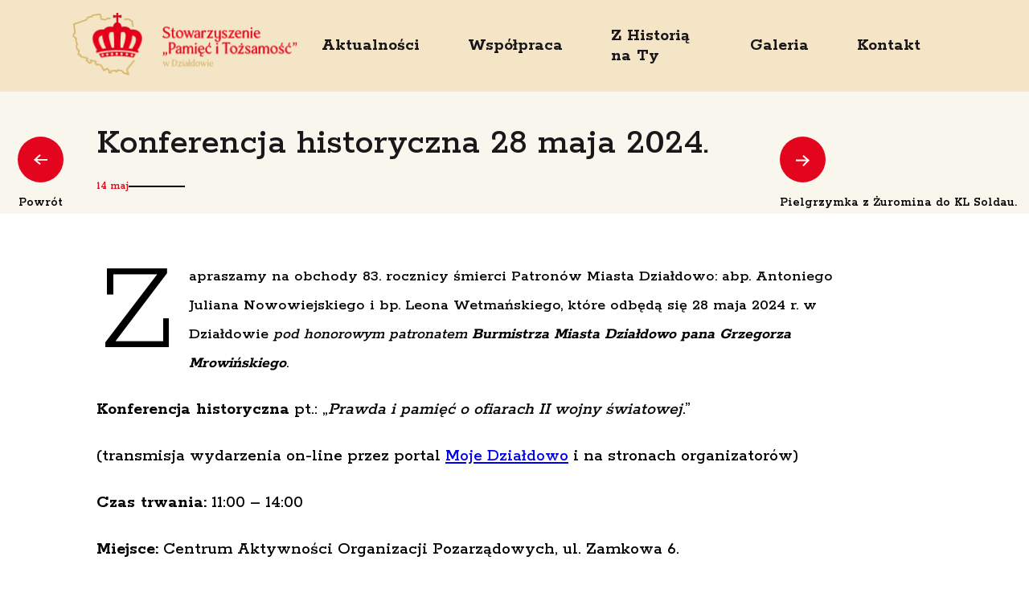

--- FILE ---
content_type: text/html; charset=UTF-8
request_url: https://pamiectozsamosc.pl/2024/05/14/konferencja-historyczna-28-maja-2024/
body_size: 12518
content:
<!DOCTYPE HTML>
<html lang="pl-PL" class="no-js">
<head>
    <meta charset="UTF-8">
    <!-- <title>
    Stowarzyszenie            -
            Konferencja historyczna 28 maja 2024.    </title>
 -->

    <title>Konferencja historyczna 28 maja 2024.</title>
    <meta name="description" content="" />
    <meta name="keywords" content="">
    <meta name="viewport" content="width=device-width, initial-scale=1">
    <meta name="format-detection" content="telephone=no">

       <!--[if lt IE 9]>
    <script src="http://html5shiv.googlecode.com/svn/trunk/html5.js"></script>
    <![endif]-->
    <meta name='robots' content='max-image-preview:large' />
<link rel='dns-prefetch' href='//fonts.googleapis.com' />
<link rel="alternate" type="application/rss+xml" title="Stowarzyszenie &raquo; Konferencja historyczna 28 maja 2024. Kanał z komentarzami" href="https://pamiectozsamosc.pl/2024/05/14/konferencja-historyczna-28-maja-2024/feed/" />
<link rel="alternate" title="oEmbed (JSON)" type="application/json+oembed" href="https://pamiectozsamosc.pl/wp-json/oembed/1.0/embed?url=https%3A%2F%2Fpamiectozsamosc.pl%2F2024%2F05%2F14%2Fkonferencja-historyczna-28-maja-2024%2F" />
<link rel="alternate" title="oEmbed (XML)" type="text/xml+oembed" href="https://pamiectozsamosc.pl/wp-json/oembed/1.0/embed?url=https%3A%2F%2Fpamiectozsamosc.pl%2F2024%2F05%2F14%2Fkonferencja-historyczna-28-maja-2024%2F&#038;format=xml" />
<style id='wp-img-auto-sizes-contain-inline-css' type='text/css'>
img:is([sizes=auto i],[sizes^="auto," i]){contain-intrinsic-size:3000px 1500px}
/*# sourceURL=wp-img-auto-sizes-contain-inline-css */
</style>
<style id='wp-emoji-styles-inline-css' type='text/css'>

	img.wp-smiley, img.emoji {
		display: inline !important;
		border: none !important;
		box-shadow: none !important;
		height: 1em !important;
		width: 1em !important;
		margin: 0 0.07em !important;
		vertical-align: -0.1em !important;
		background: none !important;
		padding: 0 !important;
	}
/*# sourceURL=wp-emoji-styles-inline-css */
</style>
<style id='wp-block-library-inline-css' type='text/css'>
:root{--wp-block-synced-color:#7a00df;--wp-block-synced-color--rgb:122,0,223;--wp-bound-block-color:var(--wp-block-synced-color);--wp-editor-canvas-background:#ddd;--wp-admin-theme-color:#007cba;--wp-admin-theme-color--rgb:0,124,186;--wp-admin-theme-color-darker-10:#006ba1;--wp-admin-theme-color-darker-10--rgb:0,107,160.5;--wp-admin-theme-color-darker-20:#005a87;--wp-admin-theme-color-darker-20--rgb:0,90,135;--wp-admin-border-width-focus:2px}@media (min-resolution:192dpi){:root{--wp-admin-border-width-focus:1.5px}}.wp-element-button{cursor:pointer}:root .has-very-light-gray-background-color{background-color:#eee}:root .has-very-dark-gray-background-color{background-color:#313131}:root .has-very-light-gray-color{color:#eee}:root .has-very-dark-gray-color{color:#313131}:root .has-vivid-green-cyan-to-vivid-cyan-blue-gradient-background{background:linear-gradient(135deg,#00d084,#0693e3)}:root .has-purple-crush-gradient-background{background:linear-gradient(135deg,#34e2e4,#4721fb 50%,#ab1dfe)}:root .has-hazy-dawn-gradient-background{background:linear-gradient(135deg,#faaca8,#dad0ec)}:root .has-subdued-olive-gradient-background{background:linear-gradient(135deg,#fafae1,#67a671)}:root .has-atomic-cream-gradient-background{background:linear-gradient(135deg,#fdd79a,#004a59)}:root .has-nightshade-gradient-background{background:linear-gradient(135deg,#330968,#31cdcf)}:root .has-midnight-gradient-background{background:linear-gradient(135deg,#020381,#2874fc)}:root{--wp--preset--font-size--normal:16px;--wp--preset--font-size--huge:42px}.has-regular-font-size{font-size:1em}.has-larger-font-size{font-size:2.625em}.has-normal-font-size{font-size:var(--wp--preset--font-size--normal)}.has-huge-font-size{font-size:var(--wp--preset--font-size--huge)}.has-text-align-center{text-align:center}.has-text-align-left{text-align:left}.has-text-align-right{text-align:right}.has-fit-text{white-space:nowrap!important}#end-resizable-editor-section{display:none}.aligncenter{clear:both}.items-justified-left{justify-content:flex-start}.items-justified-center{justify-content:center}.items-justified-right{justify-content:flex-end}.items-justified-space-between{justify-content:space-between}.screen-reader-text{border:0;clip-path:inset(50%);height:1px;margin:-1px;overflow:hidden;padding:0;position:absolute;width:1px;word-wrap:normal!important}.screen-reader-text:focus{background-color:#ddd;clip-path:none;color:#444;display:block;font-size:1em;height:auto;left:5px;line-height:normal;padding:15px 23px 14px;text-decoration:none;top:5px;width:auto;z-index:100000}html :where(.has-border-color){border-style:solid}html :where([style*=border-top-color]){border-top-style:solid}html :where([style*=border-right-color]){border-right-style:solid}html :where([style*=border-bottom-color]){border-bottom-style:solid}html :where([style*=border-left-color]){border-left-style:solid}html :where([style*=border-width]){border-style:solid}html :where([style*=border-top-width]){border-top-style:solid}html :where([style*=border-right-width]){border-right-style:solid}html :where([style*=border-bottom-width]){border-bottom-style:solid}html :where([style*=border-left-width]){border-left-style:solid}html :where(img[class*=wp-image-]){height:auto;max-width:100%}:where(figure){margin:0 0 1em}html :where(.is-position-sticky){--wp-admin--admin-bar--position-offset:var(--wp-admin--admin-bar--height,0px)}@media screen and (max-width:600px){html :where(.is-position-sticky){--wp-admin--admin-bar--position-offset:0px}}

/*# sourceURL=wp-block-library-inline-css */
</style><style id='wp-block-image-inline-css' type='text/css'>
.wp-block-image>a,.wp-block-image>figure>a{display:inline-block}.wp-block-image img{box-sizing:border-box;height:auto;max-width:100%;vertical-align:bottom}@media not (prefers-reduced-motion){.wp-block-image img.hide{visibility:hidden}.wp-block-image img.show{animation:show-content-image .4s}}.wp-block-image[style*=border-radius] img,.wp-block-image[style*=border-radius]>a{border-radius:inherit}.wp-block-image.has-custom-border img{box-sizing:border-box}.wp-block-image.aligncenter{text-align:center}.wp-block-image.alignfull>a,.wp-block-image.alignwide>a{width:100%}.wp-block-image.alignfull img,.wp-block-image.alignwide img{height:auto;width:100%}.wp-block-image .aligncenter,.wp-block-image .alignleft,.wp-block-image .alignright,.wp-block-image.aligncenter,.wp-block-image.alignleft,.wp-block-image.alignright{display:table}.wp-block-image .aligncenter>figcaption,.wp-block-image .alignleft>figcaption,.wp-block-image .alignright>figcaption,.wp-block-image.aligncenter>figcaption,.wp-block-image.alignleft>figcaption,.wp-block-image.alignright>figcaption{caption-side:bottom;display:table-caption}.wp-block-image .alignleft{float:left;margin:.5em 1em .5em 0}.wp-block-image .alignright{float:right;margin:.5em 0 .5em 1em}.wp-block-image .aligncenter{margin-left:auto;margin-right:auto}.wp-block-image :where(figcaption){margin-bottom:1em;margin-top:.5em}.wp-block-image.is-style-circle-mask img{border-radius:9999px}@supports ((-webkit-mask-image:none) or (mask-image:none)) or (-webkit-mask-image:none){.wp-block-image.is-style-circle-mask img{border-radius:0;-webkit-mask-image:url('data:image/svg+xml;utf8,<svg viewBox="0 0 100 100" xmlns="http://www.w3.org/2000/svg"><circle cx="50" cy="50" r="50"/></svg>');mask-image:url('data:image/svg+xml;utf8,<svg viewBox="0 0 100 100" xmlns="http://www.w3.org/2000/svg"><circle cx="50" cy="50" r="50"/></svg>');mask-mode:alpha;-webkit-mask-position:center;mask-position:center;-webkit-mask-repeat:no-repeat;mask-repeat:no-repeat;-webkit-mask-size:contain;mask-size:contain}}:root :where(.wp-block-image.is-style-rounded img,.wp-block-image .is-style-rounded img){border-radius:9999px}.wp-block-image figure{margin:0}.wp-lightbox-container{display:flex;flex-direction:column;position:relative}.wp-lightbox-container img{cursor:zoom-in}.wp-lightbox-container img:hover+button{opacity:1}.wp-lightbox-container button{align-items:center;backdrop-filter:blur(16px) saturate(180%);background-color:#5a5a5a40;border:none;border-radius:4px;cursor:zoom-in;display:flex;height:20px;justify-content:center;opacity:0;padding:0;position:absolute;right:16px;text-align:center;top:16px;width:20px;z-index:100}@media not (prefers-reduced-motion){.wp-lightbox-container button{transition:opacity .2s ease}}.wp-lightbox-container button:focus-visible{outline:3px auto #5a5a5a40;outline:3px auto -webkit-focus-ring-color;outline-offset:3px}.wp-lightbox-container button:hover{cursor:pointer;opacity:1}.wp-lightbox-container button:focus{opacity:1}.wp-lightbox-container button:focus,.wp-lightbox-container button:hover,.wp-lightbox-container button:not(:hover):not(:active):not(.has-background){background-color:#5a5a5a40;border:none}.wp-lightbox-overlay{box-sizing:border-box;cursor:zoom-out;height:100vh;left:0;overflow:hidden;position:fixed;top:0;visibility:hidden;width:100%;z-index:100000}.wp-lightbox-overlay .close-button{align-items:center;cursor:pointer;display:flex;justify-content:center;min-height:40px;min-width:40px;padding:0;position:absolute;right:calc(env(safe-area-inset-right) + 16px);top:calc(env(safe-area-inset-top) + 16px);z-index:5000000}.wp-lightbox-overlay .close-button:focus,.wp-lightbox-overlay .close-button:hover,.wp-lightbox-overlay .close-button:not(:hover):not(:active):not(.has-background){background:none;border:none}.wp-lightbox-overlay .lightbox-image-container{height:var(--wp--lightbox-container-height);left:50%;overflow:hidden;position:absolute;top:50%;transform:translate(-50%,-50%);transform-origin:top left;width:var(--wp--lightbox-container-width);z-index:9999999999}.wp-lightbox-overlay .wp-block-image{align-items:center;box-sizing:border-box;display:flex;height:100%;justify-content:center;margin:0;position:relative;transform-origin:0 0;width:100%;z-index:3000000}.wp-lightbox-overlay .wp-block-image img{height:var(--wp--lightbox-image-height);min-height:var(--wp--lightbox-image-height);min-width:var(--wp--lightbox-image-width);width:var(--wp--lightbox-image-width)}.wp-lightbox-overlay .wp-block-image figcaption{display:none}.wp-lightbox-overlay button{background:none;border:none}.wp-lightbox-overlay .scrim{background-color:#fff;height:100%;opacity:.9;position:absolute;width:100%;z-index:2000000}.wp-lightbox-overlay.active{visibility:visible}@media not (prefers-reduced-motion){.wp-lightbox-overlay.active{animation:turn-on-visibility .25s both}.wp-lightbox-overlay.active img{animation:turn-on-visibility .35s both}.wp-lightbox-overlay.show-closing-animation:not(.active){animation:turn-off-visibility .35s both}.wp-lightbox-overlay.show-closing-animation:not(.active) img{animation:turn-off-visibility .25s both}.wp-lightbox-overlay.zoom.active{animation:none;opacity:1;visibility:visible}.wp-lightbox-overlay.zoom.active .lightbox-image-container{animation:lightbox-zoom-in .4s}.wp-lightbox-overlay.zoom.active .lightbox-image-container img{animation:none}.wp-lightbox-overlay.zoom.active .scrim{animation:turn-on-visibility .4s forwards}.wp-lightbox-overlay.zoom.show-closing-animation:not(.active){animation:none}.wp-lightbox-overlay.zoom.show-closing-animation:not(.active) .lightbox-image-container{animation:lightbox-zoom-out .4s}.wp-lightbox-overlay.zoom.show-closing-animation:not(.active) .lightbox-image-container img{animation:none}.wp-lightbox-overlay.zoom.show-closing-animation:not(.active) .scrim{animation:turn-off-visibility .4s forwards}}@keyframes show-content-image{0%{visibility:hidden}99%{visibility:hidden}to{visibility:visible}}@keyframes turn-on-visibility{0%{opacity:0}to{opacity:1}}@keyframes turn-off-visibility{0%{opacity:1;visibility:visible}99%{opacity:0;visibility:visible}to{opacity:0;visibility:hidden}}@keyframes lightbox-zoom-in{0%{transform:translate(calc((-100vw + var(--wp--lightbox-scrollbar-width))/2 + var(--wp--lightbox-initial-left-position)),calc(-50vh + var(--wp--lightbox-initial-top-position))) scale(var(--wp--lightbox-scale))}to{transform:translate(-50%,-50%) scale(1)}}@keyframes lightbox-zoom-out{0%{transform:translate(-50%,-50%) scale(1);visibility:visible}99%{visibility:visible}to{transform:translate(calc((-100vw + var(--wp--lightbox-scrollbar-width))/2 + var(--wp--lightbox-initial-left-position)),calc(-50vh + var(--wp--lightbox-initial-top-position))) scale(var(--wp--lightbox-scale));visibility:hidden}}
/*# sourceURL=https://pamiectozsamosc.pl/wp-includes/blocks/image/style.min.css */
</style>
<style id='wp-block-list-inline-css' type='text/css'>
ol,ul{box-sizing:border-box}:root :where(.wp-block-list.has-background){padding:1.25em 2.375em}
/*# sourceURL=https://pamiectozsamosc.pl/wp-includes/blocks/list/style.min.css */
</style>
<style id='wp-block-columns-inline-css' type='text/css'>
.wp-block-columns{box-sizing:border-box;display:flex;flex-wrap:wrap!important}@media (min-width:782px){.wp-block-columns{flex-wrap:nowrap!important}}.wp-block-columns{align-items:normal!important}.wp-block-columns.are-vertically-aligned-top{align-items:flex-start}.wp-block-columns.are-vertically-aligned-center{align-items:center}.wp-block-columns.are-vertically-aligned-bottom{align-items:flex-end}@media (max-width:781px){.wp-block-columns:not(.is-not-stacked-on-mobile)>.wp-block-column{flex-basis:100%!important}}@media (min-width:782px){.wp-block-columns:not(.is-not-stacked-on-mobile)>.wp-block-column{flex-basis:0;flex-grow:1}.wp-block-columns:not(.is-not-stacked-on-mobile)>.wp-block-column[style*=flex-basis]{flex-grow:0}}.wp-block-columns.is-not-stacked-on-mobile{flex-wrap:nowrap!important}.wp-block-columns.is-not-stacked-on-mobile>.wp-block-column{flex-basis:0;flex-grow:1}.wp-block-columns.is-not-stacked-on-mobile>.wp-block-column[style*=flex-basis]{flex-grow:0}:where(.wp-block-columns){margin-bottom:1.75em}:where(.wp-block-columns.has-background){padding:1.25em 2.375em}.wp-block-column{flex-grow:1;min-width:0;overflow-wrap:break-word;word-break:break-word}.wp-block-column.is-vertically-aligned-top{align-self:flex-start}.wp-block-column.is-vertically-aligned-center{align-self:center}.wp-block-column.is-vertically-aligned-bottom{align-self:flex-end}.wp-block-column.is-vertically-aligned-stretch{align-self:stretch}.wp-block-column.is-vertically-aligned-bottom,.wp-block-column.is-vertically-aligned-center,.wp-block-column.is-vertically-aligned-top{width:100%}
/*# sourceURL=https://pamiectozsamosc.pl/wp-includes/blocks/columns/style.min.css */
</style>
<style id='wp-block-paragraph-inline-css' type='text/css'>
.is-small-text{font-size:.875em}.is-regular-text{font-size:1em}.is-large-text{font-size:2.25em}.is-larger-text{font-size:3em}.has-drop-cap:not(:focus):first-letter{float:left;font-size:8.4em;font-style:normal;font-weight:100;line-height:.68;margin:.05em .1em 0 0;text-transform:uppercase}body.rtl .has-drop-cap:not(:focus):first-letter{float:none;margin-left:.1em}p.has-drop-cap.has-background{overflow:hidden}:root :where(p.has-background){padding:1.25em 2.375em}:where(p.has-text-color:not(.has-link-color)) a{color:inherit}p.has-text-align-left[style*="writing-mode:vertical-lr"],p.has-text-align-right[style*="writing-mode:vertical-rl"]{rotate:180deg}
/*# sourceURL=https://pamiectozsamosc.pl/wp-includes/blocks/paragraph/style.min.css */
</style>
<style id='wp-block-quote-inline-css' type='text/css'>
.wp-block-quote{box-sizing:border-box;overflow-wrap:break-word}.wp-block-quote.is-large:where(:not(.is-style-plain)),.wp-block-quote.is-style-large:where(:not(.is-style-plain)){margin-bottom:1em;padding:0 1em}.wp-block-quote.is-large:where(:not(.is-style-plain)) p,.wp-block-quote.is-style-large:where(:not(.is-style-plain)) p{font-size:1.5em;font-style:italic;line-height:1.6}.wp-block-quote.is-large:where(:not(.is-style-plain)) cite,.wp-block-quote.is-large:where(:not(.is-style-plain)) footer,.wp-block-quote.is-style-large:where(:not(.is-style-plain)) cite,.wp-block-quote.is-style-large:where(:not(.is-style-plain)) footer{font-size:1.125em;text-align:right}.wp-block-quote>cite{display:block}
/*# sourceURL=https://pamiectozsamosc.pl/wp-includes/blocks/quote/style.min.css */
</style>
<style id='global-styles-inline-css' type='text/css'>
:root{--wp--preset--aspect-ratio--square: 1;--wp--preset--aspect-ratio--4-3: 4/3;--wp--preset--aspect-ratio--3-4: 3/4;--wp--preset--aspect-ratio--3-2: 3/2;--wp--preset--aspect-ratio--2-3: 2/3;--wp--preset--aspect-ratio--16-9: 16/9;--wp--preset--aspect-ratio--9-16: 9/16;--wp--preset--color--black: #000000;--wp--preset--color--cyan-bluish-gray: #abb8c3;--wp--preset--color--white: #ffffff;--wp--preset--color--pale-pink: #f78da7;--wp--preset--color--vivid-red: #cf2e2e;--wp--preset--color--luminous-vivid-orange: #ff6900;--wp--preset--color--luminous-vivid-amber: #fcb900;--wp--preset--color--light-green-cyan: #7bdcb5;--wp--preset--color--vivid-green-cyan: #00d084;--wp--preset--color--pale-cyan-blue: #8ed1fc;--wp--preset--color--vivid-cyan-blue: #0693e3;--wp--preset--color--vivid-purple: #9b51e0;--wp--preset--gradient--vivid-cyan-blue-to-vivid-purple: linear-gradient(135deg,rgb(6,147,227) 0%,rgb(155,81,224) 100%);--wp--preset--gradient--light-green-cyan-to-vivid-green-cyan: linear-gradient(135deg,rgb(122,220,180) 0%,rgb(0,208,130) 100%);--wp--preset--gradient--luminous-vivid-amber-to-luminous-vivid-orange: linear-gradient(135deg,rgb(252,185,0) 0%,rgb(255,105,0) 100%);--wp--preset--gradient--luminous-vivid-orange-to-vivid-red: linear-gradient(135deg,rgb(255,105,0) 0%,rgb(207,46,46) 100%);--wp--preset--gradient--very-light-gray-to-cyan-bluish-gray: linear-gradient(135deg,rgb(238,238,238) 0%,rgb(169,184,195) 100%);--wp--preset--gradient--cool-to-warm-spectrum: linear-gradient(135deg,rgb(74,234,220) 0%,rgb(151,120,209) 20%,rgb(207,42,186) 40%,rgb(238,44,130) 60%,rgb(251,105,98) 80%,rgb(254,248,76) 100%);--wp--preset--gradient--blush-light-purple: linear-gradient(135deg,rgb(255,206,236) 0%,rgb(152,150,240) 100%);--wp--preset--gradient--blush-bordeaux: linear-gradient(135deg,rgb(254,205,165) 0%,rgb(254,45,45) 50%,rgb(107,0,62) 100%);--wp--preset--gradient--luminous-dusk: linear-gradient(135deg,rgb(255,203,112) 0%,rgb(199,81,192) 50%,rgb(65,88,208) 100%);--wp--preset--gradient--pale-ocean: linear-gradient(135deg,rgb(255,245,203) 0%,rgb(182,227,212) 50%,rgb(51,167,181) 100%);--wp--preset--gradient--electric-grass: linear-gradient(135deg,rgb(202,248,128) 0%,rgb(113,206,126) 100%);--wp--preset--gradient--midnight: linear-gradient(135deg,rgb(2,3,129) 0%,rgb(40,116,252) 100%);--wp--preset--font-size--small: 13px;--wp--preset--font-size--medium: 20px;--wp--preset--font-size--large: 36px;--wp--preset--font-size--x-large: 42px;--wp--preset--spacing--20: 0.44rem;--wp--preset--spacing--30: 0.67rem;--wp--preset--spacing--40: 1rem;--wp--preset--spacing--50: 1.5rem;--wp--preset--spacing--60: 2.25rem;--wp--preset--spacing--70: 3.38rem;--wp--preset--spacing--80: 5.06rem;--wp--preset--shadow--natural: 6px 6px 9px rgba(0, 0, 0, 0.2);--wp--preset--shadow--deep: 12px 12px 50px rgba(0, 0, 0, 0.4);--wp--preset--shadow--sharp: 6px 6px 0px rgba(0, 0, 0, 0.2);--wp--preset--shadow--outlined: 6px 6px 0px -3px rgb(255, 255, 255), 6px 6px rgb(0, 0, 0);--wp--preset--shadow--crisp: 6px 6px 0px rgb(0, 0, 0);}:where(.is-layout-flex){gap: 0.5em;}:where(.is-layout-grid){gap: 0.5em;}body .is-layout-flex{display: flex;}.is-layout-flex{flex-wrap: wrap;align-items: center;}.is-layout-flex > :is(*, div){margin: 0;}body .is-layout-grid{display: grid;}.is-layout-grid > :is(*, div){margin: 0;}:where(.wp-block-columns.is-layout-flex){gap: 2em;}:where(.wp-block-columns.is-layout-grid){gap: 2em;}:where(.wp-block-post-template.is-layout-flex){gap: 1.25em;}:where(.wp-block-post-template.is-layout-grid){gap: 1.25em;}.has-black-color{color: var(--wp--preset--color--black) !important;}.has-cyan-bluish-gray-color{color: var(--wp--preset--color--cyan-bluish-gray) !important;}.has-white-color{color: var(--wp--preset--color--white) !important;}.has-pale-pink-color{color: var(--wp--preset--color--pale-pink) !important;}.has-vivid-red-color{color: var(--wp--preset--color--vivid-red) !important;}.has-luminous-vivid-orange-color{color: var(--wp--preset--color--luminous-vivid-orange) !important;}.has-luminous-vivid-amber-color{color: var(--wp--preset--color--luminous-vivid-amber) !important;}.has-light-green-cyan-color{color: var(--wp--preset--color--light-green-cyan) !important;}.has-vivid-green-cyan-color{color: var(--wp--preset--color--vivid-green-cyan) !important;}.has-pale-cyan-blue-color{color: var(--wp--preset--color--pale-cyan-blue) !important;}.has-vivid-cyan-blue-color{color: var(--wp--preset--color--vivid-cyan-blue) !important;}.has-vivid-purple-color{color: var(--wp--preset--color--vivid-purple) !important;}.has-black-background-color{background-color: var(--wp--preset--color--black) !important;}.has-cyan-bluish-gray-background-color{background-color: var(--wp--preset--color--cyan-bluish-gray) !important;}.has-white-background-color{background-color: var(--wp--preset--color--white) !important;}.has-pale-pink-background-color{background-color: var(--wp--preset--color--pale-pink) !important;}.has-vivid-red-background-color{background-color: var(--wp--preset--color--vivid-red) !important;}.has-luminous-vivid-orange-background-color{background-color: var(--wp--preset--color--luminous-vivid-orange) !important;}.has-luminous-vivid-amber-background-color{background-color: var(--wp--preset--color--luminous-vivid-amber) !important;}.has-light-green-cyan-background-color{background-color: var(--wp--preset--color--light-green-cyan) !important;}.has-vivid-green-cyan-background-color{background-color: var(--wp--preset--color--vivid-green-cyan) !important;}.has-pale-cyan-blue-background-color{background-color: var(--wp--preset--color--pale-cyan-blue) !important;}.has-vivid-cyan-blue-background-color{background-color: var(--wp--preset--color--vivid-cyan-blue) !important;}.has-vivid-purple-background-color{background-color: var(--wp--preset--color--vivid-purple) !important;}.has-black-border-color{border-color: var(--wp--preset--color--black) !important;}.has-cyan-bluish-gray-border-color{border-color: var(--wp--preset--color--cyan-bluish-gray) !important;}.has-white-border-color{border-color: var(--wp--preset--color--white) !important;}.has-pale-pink-border-color{border-color: var(--wp--preset--color--pale-pink) !important;}.has-vivid-red-border-color{border-color: var(--wp--preset--color--vivid-red) !important;}.has-luminous-vivid-orange-border-color{border-color: var(--wp--preset--color--luminous-vivid-orange) !important;}.has-luminous-vivid-amber-border-color{border-color: var(--wp--preset--color--luminous-vivid-amber) !important;}.has-light-green-cyan-border-color{border-color: var(--wp--preset--color--light-green-cyan) !important;}.has-vivid-green-cyan-border-color{border-color: var(--wp--preset--color--vivid-green-cyan) !important;}.has-pale-cyan-blue-border-color{border-color: var(--wp--preset--color--pale-cyan-blue) !important;}.has-vivid-cyan-blue-border-color{border-color: var(--wp--preset--color--vivid-cyan-blue) !important;}.has-vivid-purple-border-color{border-color: var(--wp--preset--color--vivid-purple) !important;}.has-vivid-cyan-blue-to-vivid-purple-gradient-background{background: var(--wp--preset--gradient--vivid-cyan-blue-to-vivid-purple) !important;}.has-light-green-cyan-to-vivid-green-cyan-gradient-background{background: var(--wp--preset--gradient--light-green-cyan-to-vivid-green-cyan) !important;}.has-luminous-vivid-amber-to-luminous-vivid-orange-gradient-background{background: var(--wp--preset--gradient--luminous-vivid-amber-to-luminous-vivid-orange) !important;}.has-luminous-vivid-orange-to-vivid-red-gradient-background{background: var(--wp--preset--gradient--luminous-vivid-orange-to-vivid-red) !important;}.has-very-light-gray-to-cyan-bluish-gray-gradient-background{background: var(--wp--preset--gradient--very-light-gray-to-cyan-bluish-gray) !important;}.has-cool-to-warm-spectrum-gradient-background{background: var(--wp--preset--gradient--cool-to-warm-spectrum) !important;}.has-blush-light-purple-gradient-background{background: var(--wp--preset--gradient--blush-light-purple) !important;}.has-blush-bordeaux-gradient-background{background: var(--wp--preset--gradient--blush-bordeaux) !important;}.has-luminous-dusk-gradient-background{background: var(--wp--preset--gradient--luminous-dusk) !important;}.has-pale-ocean-gradient-background{background: var(--wp--preset--gradient--pale-ocean) !important;}.has-electric-grass-gradient-background{background: var(--wp--preset--gradient--electric-grass) !important;}.has-midnight-gradient-background{background: var(--wp--preset--gradient--midnight) !important;}.has-small-font-size{font-size: var(--wp--preset--font-size--small) !important;}.has-medium-font-size{font-size: var(--wp--preset--font-size--medium) !important;}.has-large-font-size{font-size: var(--wp--preset--font-size--large) !important;}.has-x-large-font-size{font-size: var(--wp--preset--font-size--x-large) !important;}
:where(.wp-block-columns.is-layout-flex){gap: 2em;}:where(.wp-block-columns.is-layout-grid){gap: 2em;}
/*# sourceURL=global-styles-inline-css */
</style>
<style id='core-block-supports-inline-css' type='text/css'>
.wp-container-core-columns-is-layout-9d6595d7{flex-wrap:nowrap;}
/*# sourceURL=core-block-supports-inline-css */
</style>

<style id='classic-theme-styles-inline-css' type='text/css'>
/*! This file is auto-generated */
.wp-block-button__link{color:#fff;background-color:#32373c;border-radius:9999px;box-shadow:none;text-decoration:none;padding:calc(.667em + 2px) calc(1.333em + 2px);font-size:1.125em}.wp-block-file__button{background:#32373c;color:#fff;text-decoration:none}
/*# sourceURL=/wp-includes/css/classic-themes.min.css */
</style>
<link rel='stylesheet' id='contact-form-7-css' href='https://pamiectozsamosc.pl/wp-content/plugins/contact-form-7/includes/css/styles.css?ver=5.4.2' type='text/css' media='all' />
<link rel='stylesheet' id='plugin-css-css' href='https://pamiectozsamosc.pl/wp-content/themes/stowarzyszenie/dist/css/plugin.min.css?ver=1653329535' type='text/css' media='all' />
<link rel='stylesheet' id='style-css' href='https://pamiectozsamosc.pl/wp-content/themes/stowarzyszenie/dist/css/main.css?ver=1653329535' type='text/css' media='all' />
<link rel='stylesheet' id='styleWordpress-css' href='https://pamiectozsamosc.pl/wp-content/themes/stowarzyszenie/style.css?ver=1640101691' type='text/css' media='all' />
<link rel='stylesheet' id='googlefonts-css' href='https://fonts.googleapis.com/css?family=Open+Sans%3A400%2C700%2C800&#038;ver=6.9' type='text/css' media='1' />
<link rel='stylesheet' id='singlepost-css' href='https://pamiectozsamosc.pl/wp-content/themes/stowarzyszenie/dist/css/components/singlepost.css?ver=6.9' type='text/css' media='all' />
<link rel='stylesheet' id='single_news_box-css' href='https://pamiectozsamosc.pl/wp-content/themes/stowarzyszenie/dist/css/components/single_news_box.css?ver=6.9' type='text/css' media='all' />
<script type="text/javascript" src="https://pamiectozsamosc.pl/wp-content/themes/stowarzyszenie/dist/js/jquery-3.6.0.min.js" id="jquery-js"></script>
<script type="text/javascript" id="script-js-extra">
/* <![CDATA[ */
var rest_url = {"root":"https://pamiectozsamosc.pl/wp-json/","theme":"https://pamiectozsamosc.pl/wp-content/themes/stowarzyszenie","ajax":"https://pamiectozsamosc.pl/wp-admin/admin-ajax.php"};
//# sourceURL=script-js-extra
/* ]]> */
</script>
<script type="text/javascript" src="https://pamiectozsamosc.pl/wp-content/themes/stowarzyszenie/dist/js/scripts.js?ver=1653329536" id="script-js"></script>
<link rel="https://api.w.org/" href="https://pamiectozsamosc.pl/wp-json/" /><link rel="alternate" title="JSON" type="application/json" href="https://pamiectozsamosc.pl/wp-json/wp/v2/posts/1460" /><link rel="EditURI" type="application/rsd+xml" title="RSD" href="https://pamiectozsamosc.pl/xmlrpc.php?rsd" />
<meta name="generator" content="WordPress 6.9" />
<link rel="canonical" href="https://pamiectozsamosc.pl/2024/05/14/konferencja-historyczna-28-maja-2024/" />
<link rel='shortlink' href='https://pamiectozsamosc.pl/?p=1460' />
</head>
<body class="wp-singular post-template-default single single-post postid-1460 single-format-standard wp-theme-stowarzyszenie cat-1-id">
	    <div class="mobile__menu">
        <nav class="mobile__nav" >
            <ul class="nav-menu"><li id="menu-item-178" class="menu-item menu-item-type-post_type menu-item-object-page menu-item-178"><a href="https://pamiectozsamosc.pl/aktualnosci/">Aktualności</a></li>
<li id="menu-item-211" class="menu-item menu-item-type-custom menu-item-object-custom menu-item-home menu-item-211"><a href="https://pamiectozsamosc.pl/#wspolpraca">Współpraca</a></li>
<li id="menu-item-176" class="menu-item menu-item-type-post_type menu-item-object-page menu-item-176"><a href="https://pamiectozsamosc.pl/z-historia-na-ty/">Z Historią na Ty</a></li>
<li id="menu-item-218" class="menu-item menu-item-type-post_type menu-item-object-page menu-item-218"><a href="https://pamiectozsamosc.pl/galeria/">Galeria</a></li>
<li id="menu-item-179" class="menu-item menu-item-type-post_type menu-item-object-page menu-item-179"><a href="https://pamiectozsamosc.pl/kontakt/">Kontakt</a></li>
</ul>        </nav>
    </div>
<header >
  <div class="container">
    <div class="grid">
    <div class="header__logo">
        <a class="logo_desktop" href="https://pamiectozsamosc.pl/">
                                      <img src="https://pamiectozsamosc.pl/wp-content/uploads/2021/12/logo.png" alt="">
                    </a>
    </div>
      <div class="header__navigation">
        <nav class="navigation">
            <ul class="nav-menu"><li class="menu-item menu-item-type-post_type menu-item-object-page menu-item-178"><a href="https://pamiectozsamosc.pl/aktualnosci/">Aktualności</a></li>
<li class="menu-item menu-item-type-custom menu-item-object-custom menu-item-home menu-item-211"><a href="https://pamiectozsamosc.pl/#wspolpraca">Współpraca</a></li>
<li class="menu-item menu-item-type-post_type menu-item-object-page menu-item-176"><a href="https://pamiectozsamosc.pl/z-historia-na-ty/">Z Historią na Ty</a></li>
<li class="menu-item menu-item-type-post_type menu-item-object-page menu-item-218"><a href="https://pamiectozsamosc.pl/galeria/">Galeria</a></li>
<li class="menu-item menu-item-type-post_type menu-item-object-page menu-item-179"><a href="https://pamiectozsamosc.pl/kontakt/">Kontakt</a></li>
</ul>        </nav>
          <div class="hamburger js-hamburger">
            <div class="hamburger__bar"></div>
          </div>
      </div>
    </div>
  </div>
</header>
<div class="sticky_element">
  <div class="container">
    <div class="prevPost controls wow fadeInLeft">
        <div class="sticky">

          <a href="https://pamiectozsamosc.pl/aktualnosci/">
          <div class="grid">
            <div class="btn_arrow" >
              <div class="arrow">
                <div class="line">

                </div>
                <svg xmlns="http://www.w3.org/2000/svg" width="16.912" height="13.641" viewBox="0 0 16.912 13.641">
  <g id="Group_109" data-name="Group 109" transform="translate(0 0.757)">
    <g id="Group_80" data-name="Group 80">
      <line id="Line_11" data-name="Line 11" x2="15.444" transform="translate(0 5.643)" fill="none" stroke="#0095af" stroke-miterlimit="10" stroke-width="2"/>
      <path id="Path_23" data-name="Path 23" d="M223.706,545.059l6.534,5.643-6.534,6.534" transform="translate(-214.796 -545.059)" fill="none" stroke="#0095af" stroke-miterlimit="10" stroke-width="2"/>
    </g>
  </g>
</svg>
              </div>
            </div>
            <div class="controls_content">
                <h3>Powrót</h3>
            </div>
          </div>
          </a>
        </div>
    </div>
        <div class="nextPost controls wow fadeInRight">
      <div class="sticky">
        <a href="https://pamiectozsamosc.pl/2024/05/13/1474/">
        <div class="grid">
          <div class="btn_arrow" >
            <div class="arrow">
              <div class="line">

              </div>
              <svg xmlns="http://www.w3.org/2000/svg" width="16.912" height="13.641" viewBox="0 0 16.912 13.641">
  <g id="Group_109" data-name="Group 109" transform="translate(0 0.757)">
    <g id="Group_80" data-name="Group 80">
      <line id="Line_11" data-name="Line 11" x2="15.444" transform="translate(0 5.643)" fill="none" stroke="#0095af" stroke-miterlimit="10" stroke-width="2"/>
      <path id="Path_23" data-name="Path 23" d="M223.706,545.059l6.534,5.643-6.534,6.534" transform="translate(-214.796 -545.059)" fill="none" stroke="#0095af" stroke-miterlimit="10" stroke-width="2"/>
    </g>
  </g>
</svg>
            </div>
          </div>
          <div class="controls_content">
              <h3>Pielgrzymka z Żuromina do KL Soldau.</h3>
          </div>
        </div>
        </a>
      </div>
    </div>
  </div>
  <section class="post_content">
  <div class="post_header">
    <div class="container">
      <div class="detail">
        <h1 class="wow fadeInLeft">Konferencja historyczna 28 maja 2024.</h1>
        <div class="date wow fadeInLeft">
          <p>14 maj</p>
          <div class="line">

          </div>
        </div>
      </div>
    </div>
  </div>
  <div class="container content">
    <div class="wp-block-paragraph">
<p class="has-drop-cap has-medium-font-size">Zapraszamy na obchody 83. rocznicy śmierci Patronów Miasta Działdowo: abp. Antoniego Juliana Nowowiejskiego i bp. Leona Wetmańskiego, które odbędą się 28 maja 2024 r. w Działdowie <em>pod honorowym patronatem <strong>Burmistrza Miasta Działdowo pana Grzegorza Mrowińskiego</strong></em>.</p>
</div>

<div class="wp-block-paragraph">
<p><strong>Konferencja historyczna</strong> pt.: „<em>Prawda i pamięć o ofiarach II wojny światowej</em>.”</p>
</div>

<div class="wp-block-paragraph">
<p>(transmisja wydarzenia on-line przez portal <a href="https://mojedzialdowo.pl/">Moje Działdowo</a> i na stronach organizatorów)</p>
</div>

<div class="wp-block-paragraph">
<p><strong>Czas trwania:</strong> 11:00 – 14:00</p>
</div>

<div class="wp-block-paragraph">
<p><strong>Miejsce:</strong> Centrum Aktywności Organizacji Pozarządowych, ul. Zamkowa 6.</p>
</div>

<div class="wp-block-list">
<ul class="wp-block-list">
<li>Otwarcie konferencji i przywitanie zaproszonych gości – <strong>Andrzej Rutecki</strong> (Wiceprezes Stowarzyszenia);<br></li>



<li>„Ksiądz Jan Golędzinowski &#8211; duchowny, społecznik, radny Warszawy” – <strong>dr Beata Michalec</strong> (<em>Zastępca Dyrektora ds. Programowych Muzeum Niepodległości w Warszawie</em>);<br></li>



<li>„(Nie) pamięć Wąskiego Lasu” – <strong>Daria Zarodkiewicz</strong> (<em>Specjalista ds. historii miasta i regionu w Centrum Dialogu Kulturowego &#8222;Dom Wesołka&#8221;</em>);<br></li>



<li>„Płockie duchowieństwo – ofiary DL Soldau” – <strong>Janusz Piwowar</strong>, <strong>dr Mariusz Żuławnik</strong> (Archiwum Instytutu Pamięci Narodowej).</li>
</ul>
</div>

<div class="wp-block-paragraph">
<p><mark style="background-color:rgba(0, 0, 0, 0)" class="has-inline-color has-vivid-red-color">Wydarzenie towarzyszące (28.05.2024 r.): Delegacje organizatorów złożą wiązanki kwiatów<br>w miejscach martyrologii na terenie powiatu działdowskiego.</mark></p>
</div>

<div class="wp-block-paragraph">
<p>Patronat medialny: <a href="http://www.dzialdowo.pl">Dzień Dobry Działdowo.pl</a> <a href="https://mojedzialdowo.pl/">Moje Działdowo</a> <a href="https://torun.niedziela.pl/">Niedziela &#8211; edycja toruńska </a> <a href="http://www.radio7.pl">Radio 7 &#8211; Północne Mazowsze i Działdowszczyzna</a></p>
</div>

<div class="wp-block-paragraph">
<p>Partnerzy wydarzenia: Muzeum Niepodległości, Instytut Pamięci Narodowej, Colorbet, <br>PGKiM Sp z o.o.<br></p>
</div>


<div class="wp-block-columns is-layout-flex wp-container-core-columns-is-layout-9d6595d7 wp-block-columns-is-layout-flex">
<div class="wp-block-column is-layout-flow wp-block-column-is-layout-flow"><div class="wp-block-image">
<figure data-wp-context="{&quot;imageId&quot;:&quot;696af96e47ad6&quot;}" data-wp-interactive="core/image" data-wp-key="696af96e47ad6" class="aligncenter size-large is-resized wp-lightbox-container"><img fetchpriority="high" decoding="async" width="723" height="1024" data-wp-class--hide="state.isContentHidden" data-wp-class--show="state.isContentVisible" data-wp-init="callbacks.setButtonStyles" data-wp-on--click="actions.showLightbox" data-wp-on--load="callbacks.setButtonStyles" data-wp-on-window--resize="callbacks.setButtonStyles" src="https://pamiectozsamosc.pl/wp-content/uploads/2024/05/plakat-Prawda-i-pamiec-o-ofiarach-II-wojny-swiatowej2-723x1024.jpg" alt="" class="wp-image-1562" style="width:544px;height:auto" srcset="https://pamiectozsamosc.pl/wp-content/uploads/2024/05/plakat-Prawda-i-pamiec-o-ofiarach-II-wojny-swiatowej2-723x1024.jpg 723w, https://pamiectozsamosc.pl/wp-content/uploads/2024/05/plakat-Prawda-i-pamiec-o-ofiarach-II-wojny-swiatowej2-212x300.jpg 212w, https://pamiectozsamosc.pl/wp-content/uploads/2024/05/plakat-Prawda-i-pamiec-o-ofiarach-II-wojny-swiatowej2-768x1088.jpg 768w, https://pamiectozsamosc.pl/wp-content/uploads/2024/05/plakat-Prawda-i-pamiec-o-ofiarach-II-wojny-swiatowej2-1084x1536.jpg 1084w, https://pamiectozsamosc.pl/wp-content/uploads/2024/05/plakat-Prawda-i-pamiec-o-ofiarach-II-wojny-swiatowej2-1446x2048.jpg 1446w, https://pamiectozsamosc.pl/wp-content/uploads/2024/05/plakat-Prawda-i-pamiec-o-ofiarach-II-wojny-swiatowej2-141x200.jpg 141w, https://pamiectozsamosc.pl/wp-content/uploads/2024/05/plakat-Prawda-i-pamiec-o-ofiarach-II-wojny-swiatowej2-762x1080.jpg 762w, https://pamiectozsamosc.pl/wp-content/uploads/2024/05/plakat-Prawda-i-pamiec-o-ofiarach-II-wojny-swiatowej2-918x1300.jpg 918w, https://pamiectozsamosc.pl/wp-content/uploads/2024/05/plakat-Prawda-i-pamiec-o-ofiarach-II-wojny-swiatowej2-565x800.jpg 565w, https://pamiectozsamosc.pl/wp-content/uploads/2024/05/plakat-Prawda-i-pamiec-o-ofiarach-II-wojny-swiatowej2-282x400.jpg 282w, https://pamiectozsamosc.pl/wp-content/uploads/2024/05/plakat-Prawda-i-pamiec-o-ofiarach-II-wojny-swiatowej2-scaled.jpg 1807w" sizes="(max-width: 723px) 100vw, 723px" /><button
			class="lightbox-trigger"
			type="button"
			aria-haspopup="dialog"
			aria-label="Powiększ"
			data-wp-init="callbacks.initTriggerButton"
			data-wp-on--click="actions.showLightbox"
			data-wp-style--right="state.imageButtonRight"
			data-wp-style--top="state.imageButtonTop"
		>
			<svg xmlns="http://www.w3.org/2000/svg" width="12" height="12" fill="none" viewBox="0 0 12 12">
				<path fill="#fff" d="M2 0a2 2 0 0 0-2 2v2h1.5V2a.5.5 0 0 1 .5-.5h2V0H2Zm2 10.5H2a.5.5 0 0 1-.5-.5V8H0v2a2 2 0 0 0 2 2h2v-1.5ZM8 12v-1.5h2a.5.5 0 0 0 .5-.5V8H12v2a2 2 0 0 1-2 2H8Zm2-12a2 2 0 0 1 2 2v2h-1.5V2a.5.5 0 0 0-.5-.5H8V0h2Z" />
			</svg>
		</button></figure>
</div></div>
</div>
  </div>
</section>





  </div>
<footer id="contact">
    <div class="contact_bg" style="background-image: url( https://pamiectozsamosc.pl/wp-content/uploads/2021/12/photo_footer.png );">
                <img class="logo" src="https://pamiectozsamosc.pl/wp-content/uploads/2021/12/logo_footer.png" alt="">
          <div class="contact_bg_desc">
        <p>Polityka Prywatności © 2021 Stowarzyszenie Odnowy Chrześcijańskiej “Pamięć i Tożsamość” w Działdowie</p>
    </div>
    <div class="copyright">
      <p>Created by Nevpix.com</p>
    </div>
    </div>
    <div class="contact-form">
      <h2>Napisz do nas</h2>
        <div role="form" class="wpcf7" id="wpcf7-f6-o1" lang="pl-PL" dir="ltr">
<div class="screen-reader-response"><p role="status" aria-live="polite" aria-atomic="true"></p> <ul></ul></div>
<form action="/2024/05/14/konferencja-historyczna-28-maja-2024/#wpcf7-f6-o1" method="post" class="wpcf7-form init" novalidate="novalidate" data-status="init">
<div style="display: none;">
<input type="hidden" name="_wpcf7" value="6" />
<input type="hidden" name="_wpcf7_version" value="5.4.2" />
<input type="hidden" name="_wpcf7_locale" value="pl_PL" />
<input type="hidden" name="_wpcf7_unit_tag" value="wpcf7-f6-o1" />
<input type="hidden" name="_wpcf7_container_post" value="0" />
<input type="hidden" name="_wpcf7_posted_data_hash" value="" />
</div>
<div class="single">
  <span class="wpcf7-form-control-wrap your-name"><input type="text" name="your-name" value="" size="40" class="wpcf7-form-control wpcf7-text wpcf7-validates-as-required" aria-required="true" aria-invalid="false" placeholder="Imię i nazwisko" /></span>
</div>
<div class="single">
  <span class="wpcf7-form-control-wrap your-email"><input type="email" name="your-email" value="" size="40" class="wpcf7-form-control wpcf7-text wpcf7-email wpcf7-validates-as-required wpcf7-validates-as-email" aria-required="true" aria-invalid="false" placeholder="e-mail" /></span>
</div>
  <div class="single">
    <span class="wpcf7-form-control-wrap textarea-594"><textarea name="textarea-594" cols="40" rows="10" class="wpcf7-form-control wpcf7-textarea" aria-invalid="false" placeholder="Wiadomość"></textarea></span>
  </div>


<div class="single single_send">
<input type="submit" value="Wyślij" class="wpcf7-form-control wpcf7-submit" />
</div><div class="wpcf7-response-output" aria-hidden="true"></div></form></div>    </div>
</footer>
<div class="report_back">
  <a href="#contact">
    Napisz do nas    <?xml version="1.0" encoding="utf-8"?>
<!-- Generator: Adobe Illustrator 25.1.0, SVG Export Plug-In . SVG Version: 6.00 Build 0)  -->
<svg version="1.1" id="Layer_1" xmlns="http://www.w3.org/2000/svg" xmlns:xlink="http://www.w3.org/1999/xlink" x="0px" y="0px"
	 viewBox="0 0 2.95 3.08" style="enable-background:new 0 0 2.95 3.08;" xml:space="preserve">
<path d="M1.45,0.04c-0.05-0.05-0.14-0.05-0.19,0c-0.05,0.05-0.05,0.14,0,0.19L2.42,1.4H0.14C0.06,1.4,0,1.47,0,1.54
	s0.06,0.14,0.14,0.14h2.29L1.25,2.85C1.2,2.9,1.2,2.99,1.25,3.04c0.03,0.03,0.06,0.04,0.1,0.04c0.03,0,0.07-0.01,0.1-0.04l1.5-1.5
	L1.45,0.04z"/>
</svg>
  </a>
</div>

<script type="speculationrules">
{"prefetch":[{"source":"document","where":{"and":[{"href_matches":"/*"},{"not":{"href_matches":["/wp-*.php","/wp-admin/*","/wp-content/uploads/*","/wp-content/*","/wp-content/plugins/*","/wp-content/themes/stowarzyszenie/*","/*\\?(.+)"]}},{"not":{"selector_matches":"a[rel~=\"nofollow\"]"}},{"not":{"selector_matches":".no-prefetch, .no-prefetch a"}}]},"eagerness":"conservative"}]}
</script>
<script type="importmap" id="wp-importmap">
{"imports":{"@wordpress/interactivity":"https://pamiectozsamosc.pl/wp-includes/js/dist/script-modules/interactivity/index.min.js?ver=8964710565a1d258501f"}}
</script>
<script type="module" src="https://pamiectozsamosc.pl/wp-includes/js/dist/script-modules/block-library/image/view.min.js?ver=292ec2cc397d10d98f6a" id="@wordpress/block-library/image/view-js-module" fetchpriority="low" data-wp-router-options="{&quot;loadOnClientNavigation&quot;:true}"></script>
<link rel="modulepreload" href="https://pamiectozsamosc.pl/wp-includes/js/dist/script-modules/interactivity/index.min.js?ver=8964710565a1d258501f" id="@wordpress/interactivity-js-modulepreload" fetchpriority="low">
<script type="application/json" id="wp-script-module-data-@wordpress/interactivity">
{"state":{"core/image":{"metadata":{"696af96e47ad6":{"uploadedSrc":"https://pamiectozsamosc.pl/wp-content/uploads/2024/05/plakat-Prawda-i-pamiec-o-ofiarach-II-wojny-swiatowej2-scaled.jpg","figureClassNames":"aligncenter size-large is-resized","figureStyles":null,"imgClassNames":"wp-image-1562","imgStyles":"width:544px;height:auto","targetWidth":1807,"targetHeight":2560,"scaleAttr":false,"ariaLabel":"Powiększony obrazek","alt":""}}}}}
</script>
		<div
			class="wp-lightbox-overlay zoom"
			data-wp-interactive="core/image"
			data-wp-router-region='{ "id": "core/image-overlay", "attachTo": "body" }'
			data-wp-key="wp-lightbox-overlay"
			data-wp-context='{}'
			data-wp-bind--role="state.roleAttribute"
			data-wp-bind--aria-label="state.currentImage.ariaLabel"
			data-wp-bind--aria-modal="state.ariaModal"
			data-wp-class--active="state.overlayEnabled"
			data-wp-class--show-closing-animation="state.overlayOpened"
			data-wp-watch="callbacks.setOverlayFocus"
			data-wp-on--keydown="actions.handleKeydown"
			data-wp-on--touchstart="actions.handleTouchStart"
			data-wp-on--touchmove="actions.handleTouchMove"
			data-wp-on--touchend="actions.handleTouchEnd"
			data-wp-on--click="actions.hideLightbox"
			data-wp-on-window--resize="callbacks.setOverlayStyles"
			data-wp-on-window--scroll="actions.handleScroll"
			data-wp-bind--style="state.overlayStyles"
			tabindex="-1"
			>
				<button type="button" aria-label="Zamknij" style="fill: #000" class="close-button">
					<svg xmlns="http://www.w3.org/2000/svg" viewBox="0 0 24 24" width="20" height="20" aria-hidden="true" focusable="false"><path d="m13.06 12 6.47-6.47-1.06-1.06L12 10.94 5.53 4.47 4.47 5.53 10.94 12l-6.47 6.47 1.06 1.06L12 13.06l6.47 6.47 1.06-1.06L13.06 12Z"></path></svg>
				</button>
				<div class="lightbox-image-container">
					<figure data-wp-bind--class="state.currentImage.figureClassNames" data-wp-bind--style="state.figureStyles">
						<img data-wp-bind--alt="state.currentImage.alt" data-wp-bind--class="state.currentImage.imgClassNames" data-wp-bind--style="state.imgStyles" data-wp-bind--src="state.currentImage.currentSrc">
					</figure>
				</div>
				<div class="lightbox-image-container">
					<figure data-wp-bind--class="state.currentImage.figureClassNames" data-wp-bind--style="state.figureStyles">
						<img data-wp-bind--alt="state.currentImage.alt" data-wp-bind--class="state.currentImage.imgClassNames" data-wp-bind--style="state.imgStyles" data-wp-bind--src="state.enlargedSrc">
					</figure>
				</div>
				<div class="scrim" style="background-color: #fff" aria-hidden="true"></div>
		</div><script type="text/javascript" src="https://pamiectozsamosc.pl/wp-includes/js/dist/vendor/wp-polyfill.min.js?ver=3.15.0" id="wp-polyfill-js"></script>
<script type="text/javascript" id="contact-form-7-js-extra">
/* <![CDATA[ */
var wpcf7 = {"api":{"root":"https://pamiectozsamosc.pl/wp-json/","namespace":"contact-form-7/v1"}};
//# sourceURL=contact-form-7-js-extra
/* ]]> */
</script>
<script type="text/javascript" src="https://pamiectozsamosc.pl/wp-content/plugins/contact-form-7/includes/js/index.js?ver=5.4.2" id="contact-form-7-js"></script>
<script id="wp-emoji-settings" type="application/json">
{"baseUrl":"https://s.w.org/images/core/emoji/17.0.2/72x72/","ext":".png","svgUrl":"https://s.w.org/images/core/emoji/17.0.2/svg/","svgExt":".svg","source":{"concatemoji":"https://pamiectozsamosc.pl/wp-includes/js/wp-emoji-release.min.js?ver=6.9"}}
</script>
<script type="module">
/* <![CDATA[ */
/*! This file is auto-generated */
const a=JSON.parse(document.getElementById("wp-emoji-settings").textContent),o=(window._wpemojiSettings=a,"wpEmojiSettingsSupports"),s=["flag","emoji"];function i(e){try{var t={supportTests:e,timestamp:(new Date).valueOf()};sessionStorage.setItem(o,JSON.stringify(t))}catch(e){}}function c(e,t,n){e.clearRect(0,0,e.canvas.width,e.canvas.height),e.fillText(t,0,0);t=new Uint32Array(e.getImageData(0,0,e.canvas.width,e.canvas.height).data);e.clearRect(0,0,e.canvas.width,e.canvas.height),e.fillText(n,0,0);const a=new Uint32Array(e.getImageData(0,0,e.canvas.width,e.canvas.height).data);return t.every((e,t)=>e===a[t])}function p(e,t){e.clearRect(0,0,e.canvas.width,e.canvas.height),e.fillText(t,0,0);var n=e.getImageData(16,16,1,1);for(let e=0;e<n.data.length;e++)if(0!==n.data[e])return!1;return!0}function u(e,t,n,a){switch(t){case"flag":return n(e,"\ud83c\udff3\ufe0f\u200d\u26a7\ufe0f","\ud83c\udff3\ufe0f\u200b\u26a7\ufe0f")?!1:!n(e,"\ud83c\udde8\ud83c\uddf6","\ud83c\udde8\u200b\ud83c\uddf6")&&!n(e,"\ud83c\udff4\udb40\udc67\udb40\udc62\udb40\udc65\udb40\udc6e\udb40\udc67\udb40\udc7f","\ud83c\udff4\u200b\udb40\udc67\u200b\udb40\udc62\u200b\udb40\udc65\u200b\udb40\udc6e\u200b\udb40\udc67\u200b\udb40\udc7f");case"emoji":return!a(e,"\ud83e\u1fac8")}return!1}function f(e,t,n,a){let r;const o=(r="undefined"!=typeof WorkerGlobalScope&&self instanceof WorkerGlobalScope?new OffscreenCanvas(300,150):document.createElement("canvas")).getContext("2d",{willReadFrequently:!0}),s=(o.textBaseline="top",o.font="600 32px Arial",{});return e.forEach(e=>{s[e]=t(o,e,n,a)}),s}function r(e){var t=document.createElement("script");t.src=e,t.defer=!0,document.head.appendChild(t)}a.supports={everything:!0,everythingExceptFlag:!0},new Promise(t=>{let n=function(){try{var e=JSON.parse(sessionStorage.getItem(o));if("object"==typeof e&&"number"==typeof e.timestamp&&(new Date).valueOf()<e.timestamp+604800&&"object"==typeof e.supportTests)return e.supportTests}catch(e){}return null}();if(!n){if("undefined"!=typeof Worker&&"undefined"!=typeof OffscreenCanvas&&"undefined"!=typeof URL&&URL.createObjectURL&&"undefined"!=typeof Blob)try{var e="postMessage("+f.toString()+"("+[JSON.stringify(s),u.toString(),c.toString(),p.toString()].join(",")+"));",a=new Blob([e],{type:"text/javascript"});const r=new Worker(URL.createObjectURL(a),{name:"wpTestEmojiSupports"});return void(r.onmessage=e=>{i(n=e.data),r.terminate(),t(n)})}catch(e){}i(n=f(s,u,c,p))}t(n)}).then(e=>{for(const n in e)a.supports[n]=e[n],a.supports.everything=a.supports.everything&&a.supports[n],"flag"!==n&&(a.supports.everythingExceptFlag=a.supports.everythingExceptFlag&&a.supports[n]);var t;a.supports.everythingExceptFlag=a.supports.everythingExceptFlag&&!a.supports.flag,a.supports.everything||((t=a.source||{}).concatemoji?r(t.concatemoji):t.wpemoji&&t.twemoji&&(r(t.twemoji),r(t.wpemoji)))});
//# sourceURL=https://pamiectozsamosc.pl/wp-includes/js/wp-emoji-loader.min.js
/* ]]> */
</script>
</body>
</html>


--- FILE ---
content_type: text/css
request_url: https://pamiectozsamosc.pl/wp-content/themes/stowarzyszenie/dist/css/main.css?ver=1653329535
body_size: 46247
content:
@charset "UTF-8";
/* 12columns.css | Created by Katherine Kato | Released under the MIT license */
@import url("https://fonts.googleapis.com/css2?family=Rokkitt:wght@300;500;600;700&display=swap");
.container {
  margin: auto;
  padding: 0 1rem;
  max-width: 71.25rem;
  width: 100%; }

.grid {
  display: -webkit-box;
  display: -ms-flexbox;
  display: -webkit-flex;
  display: flex;
  -webkit-box-orient: vertical;
  -webkit-box-direction: normal;
  -ms-flex-direction: column;
  -webkit-flex-direction: column;
          flex-direction: column;
  -ms-flex-flow: row wrap;
  -webkit-flex-flow: row wrap;
          flex-flow: row wrap; }

/* .grid > [class*="col-"] {
    display: block; } */
.first {
  -webkit-box-ordinal-group: 0;
  -ms-flex-order: -1;
  -webkit-order: -1;
          order: -1; }

.last {
  -webkit-box-ordinal-group: 13;
  -ms-flex-order: 12;
  -webkit-order: 12;
          order: 12; }

.align-top {
  -webkit-box-align: start;
  -ms-flex-align: start;
  -webkit-align-items: start;
          align-items: start; }

.align-center {
  -webkit-box-align: center;
  -ms-flex-align: center;
  -webkit-align-items: center;
          align-items: center; }

.align-bottom {
  -webkit-box-align: end;
  -ms-flex-align: end;
  -webkit-align-items: end;
          align-items: end; }

.col-xs-1 {
  -ms-flex-preferred-size: 8.33333%;
  -webkit-flex-basis: 8.33333%;
          flex-basis: 8.33333%;
  max-width: 8.33333%; }

.col-xs-2 {
  -ms-flex-preferred-size: 16.66667%;
  -webkit-flex-basis: 16.66667%;
          flex-basis: 16.66667%;
  max-width: 16.66667%; }

.col-xs-3 {
  -ms-flex-preferred-size: 25%;
  -webkit-flex-basis: 25%;
          flex-basis: 25%;
  max-width: 25%; }

.col-xs-4 {
  -ms-flex-preferred-size: 33.33333%;
  -webkit-flex-basis: 33.33333%;
          flex-basis: 33.33333%;
  max-width: 33.33333%; }

.col-xs-5 {
  -ms-flex-preferred-size: 41.66667%;
  -webkit-flex-basis: 41.66667%;
          flex-basis: 41.66667%;
  max-width: 41.66667%; }

.col-xs-6 {
  -ms-flex-preferred-size: 50%;
  -webkit-flex-basis: 50%;
          flex-basis: 50%;
  max-width: 50%; }

.col-xs-7 {
  -ms-flex-preferred-size: 58.33333%;
  -webkit-flex-basis: 58.33333%;
          flex-basis: 58.33333%;
  max-width: 58.33333%; }

.col-xs-8 {
  -ms-flex-preferred-size: 66.66667%;
  -webkit-flex-basis: 66.66667%;
          flex-basis: 66.66667%;
  max-width: 66.66667%; }

.col-xs-9 {
  -ms-flex-preferred-size: 75%;
  -webkit-flex-basis: 75%;
          flex-basis: 75%;
  max-width: 75%; }

.col-xs-10 {
  -ms-flex-preferred-size: 83.33333%;
  -webkit-flex-basis: 83.33333%;
          flex-basis: 83.33333%;
  max-width: 83.33333%; }

.col-xs-11 {
  -ms-flex-preferred-size: 91.66667%;
  -webkit-flex-basis: 91.66667%;
          flex-basis: 91.66667%;
  max-width: 91.66667%; }

.col-xs-12 {
  -ms-flex-preferred-size: 100%;
  -webkit-flex-basis: 100%;
          flex-basis: 100%;
  max-width: 100%; }

@media (min-width: 576px) {
  .col-sm-1 {
    -ms-flex-preferred-size: 8.33333%;
    -webkit-flex-basis: 8.33333%;
            flex-basis: 8.33333%;
    max-width: 8.33333%; }
  .col-sm-2 {
    -ms-flex-preferred-size: 16.66667%;
    -webkit-flex-basis: 16.66667%;
            flex-basis: 16.66667%;
    max-width: 16.66667%; }
  .col-sm-3 {
    -ms-flex-preferred-size: 25%;
    -webkit-flex-basis: 25%;
            flex-basis: 25%;
    max-width: 25%; }
  .col-sm-4 {
    -ms-flex-preferred-size: 33.33333%;
    -webkit-flex-basis: 33.33333%;
            flex-basis: 33.33333%;
    max-width: 33.33333%; }
  .col-sm-5 {
    -ms-flex-preferred-size: 41.66667%;
    -webkit-flex-basis: 41.66667%;
            flex-basis: 41.66667%;
    max-width: 41.66667%; }
  .col-sm-6 {
    -ms-flex-preferred-size: 50%;
    -webkit-flex-basis: 50%;
            flex-basis: 50%;
    max-width: 50%; }
  .col-sm-7 {
    -ms-flex-preferred-size: 58.33333%;
    -webkit-flex-basis: 58.33333%;
            flex-basis: 58.33333%;
    max-width: 58.33333%; }
  .col-sm-8 {
    -ms-flex-preferred-size: 66.66667%;
    -webkit-flex-basis: 66.66667%;
            flex-basis: 66.66667%;
    max-width: 66.66667%; }
  .col-sm-9 {
    -ms-flex-preferred-size: 75%;
    -webkit-flex-basis: 75%;
            flex-basis: 75%;
    max-width: 75%; }
  .col-sm-10 {
    -ms-flex-preferred-size: 83.33333%;
    -webkit-flex-basis: 83.33333%;
            flex-basis: 83.33333%;
    max-width: 83.33333%; }
  .col-sm-11 {
    -ms-flex-preferred-size: 91.66667%;
    -webkit-flex-basis: 91.66667%;
            flex-basis: 91.66667%;
    max-width: 91.66667%; }
  .col-sm-12 {
    -ms-flex-preferred-size: 100%;
    -webkit-flex-basis: 100%;
            flex-basis: 100%;
    max-width: 100%; } }

@media (min-width: 768px) {
  .col-md-1 {
    -ms-flex-preferred-size: 8.33333%;
    -webkit-flex-basis: 8.33333%;
            flex-basis: 8.33333%;
    max-width: 8.33333%; }
  .col-md-2 {
    -ms-flex-preferred-size: 16.66667%;
    -webkit-flex-basis: 16.66667%;
            flex-basis: 16.66667%;
    max-width: 16.66667%; }
  .col-md-3 {
    -ms-flex-preferred-size: 25%;
    -webkit-flex-basis: 25%;
            flex-basis: 25%;
    max-width: 25%; }
  .col-md-4 {
    -ms-flex-preferred-size: 33.33333%;
    -webkit-flex-basis: 33.33333%;
            flex-basis: 33.33333%;
    max-width: 33.33333%; }
  .col-md-5 {
    -ms-flex-preferred-size: 41.66667%;
    -webkit-flex-basis: 41.66667%;
            flex-basis: 41.66667%;
    max-width: 41.66667%; }
  .col-md-6 {
    -ms-flex-preferred-size: 50%;
    -webkit-flex-basis: 50%;
            flex-basis: 50%;
    max-width: 50%; }
  .col-md-7 {
    -ms-flex-preferred-size: 58.33333%;
    -webkit-flex-basis: 58.33333%;
            flex-basis: 58.33333%;
    max-width: 58.33333%; }
  .col-md-8 {
    -ms-flex-preferred-size: 66.66667%;
    -webkit-flex-basis: 66.66667%;
            flex-basis: 66.66667%;
    max-width: 66.66667%; }
  .col-md-9 {
    -ms-flex-preferred-size: 75%;
    -webkit-flex-basis: 75%;
            flex-basis: 75%;
    max-width: 75%; }
  .col-md-10 {
    -ms-flex-preferred-size: 83.33333%;
    -webkit-flex-basis: 83.33333%;
            flex-basis: 83.33333%;
    max-width: 83.33333%; }
  .col-md-11 {
    -ms-flex-preferred-size: 91.66667%;
    -webkit-flex-basis: 91.66667%;
            flex-basis: 91.66667%;
    max-width: 91.66667%; }
  .col-md-12 {
    -ms-flex-preferred-size: 100%;
    -webkit-flex-basis: 100%;
            flex-basis: 100%;
    max-width: 100%; } }

@media (min-width: 992px) {
  .col-lg-1 {
    -ms-flex-preferred-size: 8.33333%;
    -webkit-flex-basis: 8.33333%;
            flex-basis: 8.33333%;
    max-width: 8.33333%; }
  .col-lg-2 {
    -ms-flex-preferred-size: 16.66667%;
    -webkit-flex-basis: 16.66667%;
            flex-basis: 16.66667%;
    max-width: 16.66667%; }
  .col-lg-3 {
    -ms-flex-preferred-size: 25%;
    -webkit-flex-basis: 25%;
            flex-basis: 25%;
    max-width: 25%; }
  .col-lg-4 {
    -ms-flex-preferred-size: 33.33333%;
    -webkit-flex-basis: 33.33333%;
            flex-basis: 33.33333%;
    max-width: 33.33333%; }
  .col-lg-5 {
    -ms-flex-preferred-size: 41.66667%;
    -webkit-flex-basis: 41.66667%;
            flex-basis: 41.66667%;
    max-width: 41.66667%; }
  .col-lg-6 {
    -ms-flex-preferred-size: 50%;
    -webkit-flex-basis: 50%;
            flex-basis: 50%;
    max-width: 50%; }
  .col-lg-7 {
    -ms-flex-preferred-size: 58.33333%;
    -webkit-flex-basis: 58.33333%;
            flex-basis: 58.33333%;
    max-width: 58.33333%; }
  .col-lg-8 {
    -ms-flex-preferred-size: 66.66667%;
    -webkit-flex-basis: 66.66667%;
            flex-basis: 66.66667%;
    max-width: 66.66667%; }
  .col-lg-9 {
    -ms-flex-preferred-size: 75%;
    -webkit-flex-basis: 75%;
            flex-basis: 75%;
    max-width: 75%; }
  .col-lg-10 {
    -ms-flex-preferred-size: 83.33333%;
    -webkit-flex-basis: 83.33333%;
            flex-basis: 83.33333%;
    max-width: 83.33333%; }
  .col-lg-11 {
    -ms-flex-preferred-size: 91.66667%;
    -webkit-flex-basis: 91.66667%;
            flex-basis: 91.66667%;
    max-width: 91.66667%; }
  .col-lg-12 {
    -ms-flex-preferred-size: 100%;
    -webkit-flex-basis: 100%;
            flex-basis: 100%;
    max-width: 100%; } }

@media (min-width: 1200px) {
  .col-xl-1 {
    -ms-flex-preferred-size: 8.33333%;
    -webkit-flex-basis: 8.33333%;
            flex-basis: 8.33333%;
    max-width: 8.33333%; }
  .col-xl-2 {
    -ms-flex-preferred-size: 16.66667%;
    -webkit-flex-basis: 16.66667%;
            flex-basis: 16.66667%;
    max-width: 16.66667%; }
  .col-xl-3 {
    -ms-flex-preferred-size: 25%;
    -webkit-flex-basis: 25%;
            flex-basis: 25%;
    max-width: 25%; }
  .col-xl-4 {
    -ms-flex-preferred-size: 33.33333%;
    -webkit-flex-basis: 33.33333%;
            flex-basis: 33.33333%;
    max-width: 33.33333%; }
  .col-xl-5 {
    -ms-flex-preferred-size: 41.66667%;
    -webkit-flex-basis: 41.66667%;
            flex-basis: 41.66667%;
    max-width: 41.66667%; }
  .col-xl-6 {
    -ms-flex-preferred-size: 50%;
    -webkit-flex-basis: 50%;
            flex-basis: 50%;
    max-width: 50%; }
  .col-xl-7 {
    -ms-flex-preferred-size: 58.33333%;
    -webkit-flex-basis: 58.33333%;
            flex-basis: 58.33333%;
    max-width: 58.33333%; }
  .col-xl-8 {
    -ms-flex-preferred-size: 66.66667%;
    -webkit-flex-basis: 66.66667%;
            flex-basis: 66.66667%;
    max-width: 66.66667%; }
  .col-xl-9 {
    -ms-flex-preferred-size: 75%;
    -webkit-flex-basis: 75%;
            flex-basis: 75%;
    max-width: 75%; }
  .col-xl-10 {
    -ms-flex-preferred-size: 83.33333%;
    -webkit-flex-basis: 83.33333%;
            flex-basis: 83.33333%;
    max-width: 83.33333%; }
  .col-xl-11 {
    -ms-flex-preferred-size: 91.66667%;
    -webkit-flex-basis: 91.66667%;
            flex-basis: 91.66667%;
    max-width: 91.66667%; }
  .col-xl-12 {
    -ms-flex-preferred-size: 100%;
    -webkit-flex-basis: 100%;
            flex-basis: 100%;
    max-width: 100%; } }

@supports (display: grid) {
  .grid {
    display: grid;
    grid-template-columns: repeat(12, 1fr);
    grid-template-rows: auto; }
  .grid > [class*="col-"] {
    /* margin: 0; */
    max-width: 100%; }
  .col-xs-1 {
    grid-column-start: span 1;
    grid-column-end: span 1; }
  .col-xs-2 {
    grid-column-start: span 2;
    grid-column-end: span 2; }
  .col-xs-3 {
    grid-column-start: span 3;
    grid-column-end: span 3; }
  .col-xs-4 {
    grid-column-start: span 4;
    grid-column-end: span 4; }
  .col-xs-5 {
    grid-column-start: span 5;
    grid-column-end: span 5; }
  .col-xs-6 {
    grid-column-start: span 6;
    grid-column-end: span 6; }
  .col-xs-7 {
    grid-column-start: span 7;
    grid-column-end: span 7; }
  .col-xs-8 {
    grid-column-start: span 8;
    grid-column-end: span 8; }
  .col-xs-9 {
    grid-column-start: span 9;
    grid-column-end: span 9; }
  .col-xs-10 {
    grid-column-start: span 10;
    grid-column-end: span 10; }
  .col-xs-11 {
    grid-column-start: span 11;
    grid-column-end: span 11; }
  .col-xs-12 {
    grid-column-start: span 12;
    grid-column-end: span 12; }
  @media (min-width: 576px) {
    .col-sm-1 {
      grid-column-start: span 1;
      grid-column-end: span 1; }
    .col-sm-2 {
      grid-column-start: span 2;
      grid-column-end: span 2; }
    .col-sm-3 {
      grid-column-start: span 3;
      grid-column-end: span 3; }
    .col-sm-4 {
      grid-column-start: span 4;
      grid-column-end: span 4; }
    .col-sm-5 {
      grid-column-start: span 5;
      grid-column-end: span 5; }
    .col-sm-6 {
      grid-column-start: span 6;
      grid-column-end: span 6; }
    .col-sm-7 {
      grid-column-start: span 7;
      grid-column-end: span 7; }
    .col-sm-8 {
      grid-column-start: span 8;
      grid-column-end: span 8; }
    .col-sm-9 {
      grid-column-start: span 9;
      grid-column-end: span 9; }
    .col-sm-10 {
      grid-column-start: span 10;
      grid-column-end: span 10; }
    .col-sm-11 {
      grid-column-start: span 11;
      grid-column-end: span 11; }
    .col-sm-12 {
      grid-column-start: span 12;
      grid-column-end: span 12; } }
  @media (min-width: 768px) {
    .col-md-1 {
      grid-column-start: span 1;
      grid-column-end: span 1; }
    .col-md-2 {
      grid-column-start: span 2;
      grid-column-end: span 2; }
    .col-md-3 {
      grid-column-start: span 3;
      grid-column-end: span 3; }
    .col-md-4 {
      grid-column-start: span 4;
      grid-column-end: span 4; }
    .col-md-5 {
      grid-column-start: span 5;
      grid-column-end: span 5; }
    .col-md-6 {
      grid-column-start: span 6;
      grid-column-end: span 6; }
    .col-md-7 {
      grid-column-start: span 7;
      grid-column-end: span 7; }
    .col-md-8 {
      grid-column-start: span 8;
      grid-column-end: span 8; }
    .col-md-9 {
      grid-column-start: span 9;
      grid-column-end: span 9; }
    .col-md-10 {
      grid-column-start: span 10;
      grid-column-end: span 10; }
    .col-md-11 {
      grid-column-start: span 11;
      grid-column-end: span 11; }
    .col-md-12 {
      grid-column-start: span 12;
      grid-column-end: span 12; } }
  @media (min-width: 992px) {
    .col-lg-1 {
      grid-column-start: span 1;
      grid-column-end: span 1; }
    .col-lg-2 {
      grid-column-start: span 2;
      grid-column-end: span 2; }
    .col-lg-3 {
      grid-column-start: span 3;
      grid-column-end: span 3; }
    .col-lg-4 {
      grid-column-start: span 4;
      grid-column-end: span 4; }
    .col-lg-5 {
      grid-column-start: span 5;
      grid-column-end: span 5; }
    .col-lg-6 {
      grid-column-start: span 6;
      grid-column-end: span 6; }
    .col-lg-7 {
      grid-column-start: span 7;
      grid-column-end: span 7; }
    .col-lg-8 {
      grid-column-start: span 8;
      grid-column-end: span 8; }
    .col-lg-9 {
      grid-column-start: span 9;
      grid-column-end: span 9; }
    .col-lg-10 {
      grid-column-start: span 10;
      grid-column-end: span 10; }
    .col-lg-11 {
      grid-column-start: span 11;
      grid-column-end: span 11; }
    .col-lg-12 {
      grid-column-start: span 12;
      grid-column-end: span 12; } }
  @media (min-width: 1200px) {
    .col-xl-1 {
      grid-column-start: span 1;
      grid-column-end: span 1; }
    .col-xl-2 {
      grid-column-start: span 2;
      grid-column-end: span 2; }
    .col-xl-3 {
      grid-column-start: span 3;
      grid-column-end: span 3; }
    .col-xl-4 {
      grid-column-start: span 4;
      grid-column-end: span 4; }
    .col-xl-5 {
      grid-column-start: span 5;
      grid-column-end: span 5; }
    .col-xl-6 {
      grid-column-start: span 6;
      grid-column-end: span 6; }
    .col-xl-7 {
      grid-column-start: span 7;
      grid-column-end: span 7; }
    .col-xl-8 {
      grid-column-start: span 8;
      grid-column-end: span 8; }
    .col-xl-9 {
      grid-column-start: span 9;
      grid-column-end: span 9; }
    .col-xl-10 {
      grid-column-start: span 10;
      grid-column-end: span 10; }
    .col-xl-11 {
      grid-column-start: span 11;
      grid-column-end: span 11; }
    .col-xl-12 {
      grid-column-start: span 12;
      grid-column-end: span 12; } } }

/* xl ≥1200px
      xxl ≥1400px */
* {
  -webkit-box-sizing: border-box;
          box-sizing: border-box; }

html {
  line-height: 1.15;
  -webkit-text-size-adjust: 100%; }

body {
  margin: 0; }

main {
  display: block; }

h1 {
  font-size: 2em;
  margin: .67em 0; }

hr {
  -webkit-box-sizing: content-box;
          box-sizing: content-box;
  height: 0;
  overflow: visible; }

pre {
  font-family: monospace, monospace;
  font-size: 1em; }

a {
  background-color: transparent; }

abbr[title] {
  border-bottom: none;
  text-decoration: underline;
  -webkit-text-decoration: underline dotted;
          text-decoration: underline dotted; }

b, strong {
  font-weight: bolder; }

code, kbd, samp {
  font-family: monospace, monospace;
  font-size: 1em; }

small {
  font-size: 80%; }

sub, sup {
  font-size: 75%;
  line-height: 0;
  position: relative;
  vertical-align: baseline; }

sub {
  bottom: -.25em; }

sup {
  top: -.5em; }

img {
  border-style: none; }

button, input, optgroup, select, textarea {
  font-family: inherit;
  font-size: 100%;
  line-height: 1.15;
  margin: 0; }

button, input {
  overflow: visible; }

button, select {
  text-transform: none; }

[type=button], [type=reset], [type=submit], button {
  -webkit-appearance: button; }

[type=button]::-moz-focus-inner, [type=reset]::-moz-focus-inner, [type=submit]::-moz-focus-inner, button::-moz-focus-inner {
  border-style: none;
  padding: 0; }

[type=button]:-moz-focusring, [type=reset]:-moz-focusring, [type=submit]:-moz-focusring, button:-moz-focusring {
  outline: ButtonText dotted 1px; }

fieldset {
  padding: .35em .75em .625em; }

legend {
  -webkit-box-sizing: border-box;
          box-sizing: border-box;
  color: inherit;
  display: table;
  max-width: 100%;
  padding: 0;
  white-space: normal; }

progress {
  vertical-align: baseline; }

textarea {
  overflow: auto; }

[type=checkbox], [type=radio] {
  -webkit-box-sizing: border-box;
          box-sizing: border-box;
  padding: 0; }

[type=number]::-webkit-inner-spin-button, [type=number]::-webkit-outer-spin-button {
  height: auto; }

[type=search] {
  -webkit-appearance: textfield;
  outline-offset: -2px; }

[type=search]::-webkit-search-decoration {
  -webkit-appearance: none; }

::-webkit-file-upload-button {
  -webkit-appearance: button;
  font: inherit; }

details {
  display: block; }

summary {
  display: list-item; }

[hidden], template {
  display: none; }

.alignnone {
  margin: 5px 20px 20px 0; }

.aligncenter,
div.aligncenter {
  display: block;
  margin: 5px auto 5px auto; }

.alignright {
  float: right;
  margin: 5px 0 20px 20px; }

.alignleft {
  float: left;
  margin: 5px 20px 20px 0; }

a img.alignright {
  float: right;
  margin: 5px 0 20px 20px; }

a img.alignnone {
  margin: 5px 20px 20px 0; }

a img.alignleft {
  float: left;
  margin: 5px 20px 20px 0; }

a img.aligncenter {
  display: block;
  margin-left: auto;
  margin-right: auto; }

.wp-caption {
  background: #fff;
  border: 1px solid #f0f0f0;
  max-width: 96%;
  padding: 5px 3px 10px;
  text-align: center; }

.wp-caption.alignnone {
  margin: 5px 20px 20px 0; }

.wp-caption.alignleft {
  margin: 5px 20px 20px 0; }

.wp-caption.alignright {
  margin: 5px 0 20px 20px; }

.wp-caption img {
  border: 0 none;
  height: auto;
  margin: 0;
  max-width: 98.5%;
  padding: 0;
  width: auto; }

.wp-caption p.wp-caption-text {
  font-size: 11px;
  line-height: 17px;
  margin: 0;
  padding: 0 4px 5px; }

.screen-reader-text {
  border: 0;
  clip: rect(1px, 1px, 1px, 1px);
  -webkit-clip-path: inset(50%);
          clip-path: inset(50%);
  height: 1px;
  margin: -1px;
  overflow: hidden;
  padding: 0;
  position: absolute !important;
  width: 1px;
  word-wrap: normal !important; }

.screen-reader-text:focus {
  background-color: #eee;
  clip: auto !important;
  -webkit-clip-path: none;
          clip-path: none;
  color: #444;
  display: block;
  font-size: 1em;
  height: auto;
  left: 5px;
  line-height: normal;
  padding: 15px 23px 14px;
  text-decoration: none;
  top: 5px;
  width: auto;
  z-index: 100000; }

.has-text-align-center {
  text-align: center; }

.wp-block-columns {
  display: -webkit-box;
  display: -webkit-flex;
  display: -ms-flexbox;
  display: flex;
  -webkit-flex-wrap: wrap;
      -ms-flex-wrap: wrap;
          flex-wrap: wrap; }

@media screen and (max-width: 568px) {
  .wp-block-columns {
    -webkit-box-orient: vertical;
    -webkit-box-direction: normal;
    -webkit-flex-direction: column;
        -ms-flex-direction: column;
            flex-direction: column; } }

.wow {
  visibility: hidden; }

html, body {
  font-family: 'Rokkitt', serif;
  font-size: 18px;
  color: #1a171b; }
  @media (max-width: 1366px) {
    html, body {
      font-size: 15px; } }
  @media (max-width: 1024px) {
    html, body {
      font-size: 13px; } }

strong {
  font-weight: 700; }

.transition {
  -webkit-transition: .4s ease-in-out;
  -o-transition: .4s ease-in-out;
  transition: .4s ease-in-out; }

h1 {
  font-size: 2.5rem; }

h2 {
  font-size: 2.66667rem; }

h3 {
  font-size: 2.11111rem; }

h4 {
  font-size: 1.44444rem; }

h5 {
  font-size: 0.83333rem; }

h6 {
  font-size: 0.77778rem; }

p {
  font-size: 1.11111rem;
  line-height: 28px; }

div.wpcf7-validation-errors {
  background-color: #fcf8e3;
  border-color: #faf2cc;
  color: #8a6d3b;
  padding: 10px 10px;
  font-size: 13px; }

span.wpcf7-not-valid-tip {
  background-color: #f2dede;
  border-color: #ebcccc;
  color: #a94442;
  padding: 10px 10px;
  font-size: 13px; }

div.wpcf7-response-output {
  clear: both;
  color: #856404;
  background-color: #fff3cd !important;
  border: none !important;
  padding: 10px 10px !important;
  font-size: 13px; }

div.wpcf7-mail-sent-ng {
  clear: both;
  background-color: #f2dede;
  border-color: #ebcccc;
  color: #a94442;
  padding: 10px 10px;
  font-size: 13px; }

div.wpcf7-mail-sent-ok {
  color: #155724;
  background-color: #d4edda;
  border-color: #c3e6cb;
  clear: both; }

a:active {
  text-decoration: none;
  outline: none; }

a:focus {
  text-decoration: none;
  outline: none; }

a:hover {
  text-decoration: none;
  outline: none; }

:focus {
  outline: none; }

:hover {
  outline: none; }

:active {
  outline: none; }

button:focus {
  outline: none; }

img {
  max-width: 100%;
  height: auto; }

@media screen and (min-width: 576px) {
  .container {
    max-width: 768px; } }

@media screen and (min-width: 768px) {
  .container {
    max-width: 965px; } }

@media screen and (min-width: 1200px) {
  .container {
    max-width: 1100px; } }

@media screen and (min-width: 1400px) {
  .container {
    max-width: 1200px; } }

@media screen and (min-width: 1700px) {
  .container {
    max-width: 1200px; } }

@media screen and (min-width: 1700px) {
  .container-fluid {
    max-width: 2000px;
    margin: 0 auto; } }

@media print {
  * {
    /* Keyword values */
    -webkit-print-color-adjust: economy;
    -webkit-print-color-adjust: exact !important;
    /* Global values */
    -webkit-print-color-adjust: inherit;
    -webkit-print-color-adjust: initial;
    -webkit-print-color-adjust: unset; } }

@media screen and (min-width: 769px) {
  header.header_sticky .navigation,
  header.header_sticky .header__logo {
    -webkit-transform: translateY(-200px);
        -ms-transform: translateY(-200px);
            transform: translateY(-200px); } }

header.header_fixed {
  background-color: #f3e5c5; }
  @media screen and (min-width: 769px) {
    header.header_fixed .navigation,
    header.header_fixed .header__logo {
      -webkit-transform: translateY(0px);
          -ms-transform: translateY(0px);
              transform: translateY(0px); } }

header {
  position: fixed;
  top: 0px;
  left: 0px;
  width: 100%;
  z-index: 60;
  padding: 15px 0px;
  -webkit-transition: all 0.8s;
  -o-transition: all 0.8s;
  transition: all 0.8s;
  background-color: #f3e5c5; }
  @media (max-width: 768px) {
    header {
      padding: 10px 0px; } }
  header .container {
    padding-left: 0px; }
    @media (max-width: 1000px) {
      header .container {
        padding-left: 15px; } }
  header .grid {
    grid-template-columns: 280px 1fr;
    -webkit-box-align: center;
    -webkit-align-items: center;
        -ms-flex-align: center;
            align-items: center;
    justify-items: end; }
    @media (max-width: 992px) {
      header .grid {
        grid-template-columns: 280px 1fr; } }
    @media (max-width: 568px) {
      header .grid {
        grid-template-columns: 190px 1fr; } }

.header__logo {
  -webkit-transition: all 0.6s;
  -o-transition: all 0.6s;
  transition: all 0.6s; }

.navigation {
  -webkit-transition: all 0.6s;
  -o-transition: all 0.6s;
  transition: all 0.6s;
  -webkit-transition-delay: 0.1s;
       -o-transition-delay: 0.1s;
          transition-delay: 0.1s; }
  @media (max-width: 768px) {
    .navigation {
      display: none; } }
  .navigation ul {
    list-style-type: none;
    padding-left: 0;
    margin-bottom: 0;
    margin-top: 0px;
    display: -webkit-box;
    display: -webkit-flex;
    display: -ms-flexbox;
    display: flex;
    -webkit-box-align: center;
    -webkit-align-items: center;
        -ms-flex-align: center;
            align-items: center; }
    @media (max-width: 1200px) {
      .navigation ul {
        padding-right: 30px; } }
    @media (max-width: 1024px) {
      .navigation ul {
        padding-right: 40px; } }
    .navigation ul li {
      display: inline-block;
      position: relative; }
      .navigation ul li > a {
        color: #1a171b;
        text-decoration: none;
        font-weight: 700;
        display: block;
        padding: 0px 30px;
        font-size: 22px;
        -webkit-transition: color 0.4s;
        -o-transition: color 0.4s;
        transition: color 0.4s; }
        @media (max-width: 1200px) {
          .navigation ul li > a {
            font-size: 16px;
            padding: 0px 15px; } }
        @media (max-width: 1024px) {
          .navigation ul li > a {
            font-size: 13px;
            padding: 0px 15px; } }
        @media (max-width: 992px) {
          .navigation ul li > a {
            font-size: 12px;
            padding: 0px 10px; } }
        .navigation ul li > a:hover {
          color: #e31b1e; }
      .navigation ul li:hover > ul {
        -webkit-transform: scaleY(1);
            -ms-transform: scaleY(1);
                transform: scaleY(1); }
      .navigation ul li > ul {
        -webkit-transition: 0.3s ease-in-out;
        -o-transition: 0.3s ease-in-out;
        transition: 0.3s ease-in-out;
        position: absolute;
        top: 100%;
        width: 100%;
        background-color: #000;
        z-index: 1;
        -webkit-transform: scaleY(0);
            -ms-transform: scaleY(0);
                transform: scaleY(0);
        -webkit-transform-origin: 0 0;
            -ms-transform-origin: 0 0;
                transform-origin: 0 0; }
        .navigation ul li > ul li > a {
          color: #FFF; }

@media (max-width: 768px) {
  .header__navigation {
    display: -webkit-box;
    display: -webkit-flex;
    display: -ms-flexbox;
    display: flex;
    -webkit-box-align: center;
    -webkit-align-items: center;
        -ms-flex-align: center;
            align-items: center; } }

.header_phone,
.header_email {
  width: 57px;
  height: 57px;
  display: -webkit-box;
  display: -webkit-flex;
  display: -ms-flexbox;
  display: flex;
  -webkit-box-pack: center;
  -webkit-justify-content: center;
      -ms-flex-pack: center;
          justify-content: center;
  -webkit-box-align: center;
  -webkit-align-items: center;
      -ms-flex-align: center;
          align-items: center;
  background-color: #FFF;
  padding: 15px;
  position: fixed;
  right: 15px;
  border-radius: 50%;
  -webkit-transition: all 0.4s;
  -o-transition: all 0.4s;
  transition: all 0.4s;
  -webkit-transform-origin: 100% 0%;
      -ms-transform-origin: 100% 0%;
          transform-origin: 100% 0%; }
  @media (max-width: 992px) {
    .header_phone,
    .header_email {
      width: 45px;
      height: 45px;
      padding: 9px; } }
  @media (max-width: 768px) {
    .header_phone,
    .header_email {
      position: relative;
      top: 0px;
      display: block;
      margin-right: 10px; } }
  .header_phone:hover,
  .header_email:hover {
    -webkit-box-shadow: 0px 0px 15px -2px rgba(0, 0, 0, 0.2);
    box-shadow: 0px 0px 15px -2px rgba(0, 0, 0, 0.2); }
  .header_phone svg,
  .header_email svg {
    height: 30px;
    width: 30px; }
    @media (max-width: 768px) {
      .header_phone svg,
      .header_email svg {
        height: 28px;
        width: 28px; } }
    .header_phone svg path,
    .header_email svg path {
      fill: #0b74af; }

.header_phone {
  top: 20px; }
  @media (max-width: 768px) {
    .header_phone {
      top: 0px; } }

.header_email {
  top: 85px; }
  @media (max-width: 768px) {
    .header_email {
      top: 0px; } }

body.mobile__menu--open .mobile__nav {
  max-height: 1000px; }

body.mobile__menu--open .header__navigation .header_email,
body.mobile__menu--open .header__navigation .header_phone {
  -webkit-transform: scaleY(0);
      -ms-transform: scaleY(0);
          transform: scaleY(0); }

.mobile__nav {
  background-color: #f9f6ee;
  position: fixed;
  z-index: 50;
  top: 0;
  overflow: hidden;
  width: 100%;
  max-height: 0;
  color: #222;
  left: 0;
  -webkit-transition: all 0.6s;
  -o-transition: all 0.6s;
  transition: all 0.6s; }
  .mobile__nav ul {
    list-style-type: none;
    padding-left: 15px;
    margin-top: 100px;
    margin-bottom: 30px; }
    @media (max-width: 767px) {
      .mobile__nav ul {
        margin-top: 120px; } }
    @media (max-width: 568px) {
      .mobile__nav ul {
        margin-top: 100px; } }
    .mobile__nav ul li {
      position: relative; }
      .mobile__nav ul li a {
        color: #1a171b;
        font-size: 20px;
        display: block;
        text-decoration: none;
        margin-bottom: 15px;
        margin-top: 8px;
        font-weight: 700; }
    .mobile__nav ul li.open a span:before {
      content: '\25b4'; }
  .mobile__nav .phone_container,
  .mobile__nav .email_container {
    display: -webkit-box;
    display: -webkit-flex;
    display: -ms-flexbox;
    display: flex;
    -webkit-box-align: center;
    -webkit-align-items: center;
        -ms-flex-align: center;
            align-items: center;
    padding-left: 20px;
    margin-bottom: 15px;
    text-decoration: none; }
    .mobile__nav .phone_container svg,
    .mobile__nav .email_container svg {
      height: 28px;
      width: 28px; }
      .mobile__nav .phone_container svg path,
      .mobile__nav .email_container svg path {
        fill: #0b74af; }
    .mobile__nav .phone_container p,
    .mobile__nav .email_container p {
      font-size: 22px;
      color: #1a171b;
      text-decoration: none;
      padding-left: 15px;
      margin-bottom: 0px;
      margin-top: 0px;
      font-weight: 400; }

.hamburger {
  position: relative;
  width: 45px;
  height: 45px;
  cursor: pointer;
  z-index: 1000;
  right: 0;
  top: -3px;
  display: none; }
  @media (max-width: 768px) {
    .hamburger {
      display: block; } }
  .hamburger__bar, .hamburger__bar:after, .hamburger__bar:before {
    position: absolute;
    display: block;
    width: 32px;
    height: 3px;
    content: '';
    -webkit-transform: rotate(0);
        -ms-transform: rotate(0);
            transform: rotate(0);
    pointer-events: none;
    background-color: #000; }
  .hamburger__bar:after {
    opacity: 0; }
  .hamburger__bar:before {
    width: 25px; }

.hamburger .hamburger__bar {
  top: 50%;
  -webkit-transform: translate(-50%, -50%);
      -ms-transform: translate(-50%, -50%);
          transform: translate(-50%, -50%);
  left: 50%; }
  .hamburger .hamburger__bar, .hamburger .hamburger__bar:after, .hamburger .hamburger__bar:before {
    -webkit-transition: top 0.2s 0.2s,left 0.1s,background-color 0.2s 0.1s,-webkit-transform 0.2s;
    transition: top 0.2s 0.2s,left 0.1s,background-color 0.2s 0.1s,-webkit-transform 0.2s;
    -o-transition: top 0.2s 0.2s,left 0.1s,transform 0.2s,background-color 0.2s 0.1s;
    transition: top 0.2s 0.2s,left 0.1s,transform 0.2s,background-color 0.2s 0.1s;
    transition: top 0.2s 0.2s,left 0.1s,transform 0.2s,background-color 0.2s 0.1s,-webkit-transform 0.2s; }
  .hamburger .hamburger__bar:after, .hamburger .hamburger__bar:before {
    -webkit-transform: rotate(0);
        -ms-transform: rotate(0);
            transform: rotate(0); }
  .hamburger .hamburger__bar:before {
    top: 10.66667px; }
  .hamburger .hamburger__bar:after {
    top: -10.66667px; }

.hamburger.is-active {
  top: 5px; }
  .hamburger.is-active .hamburger__bar {
    background-color: transparent; }
    .hamburger.is-active .hamburger__bar:after, .hamburger.is-active .hamburger__bar:before {
      top: 0;
      -webkit-transition: background-color 0.2s,top 0.2s,left 0.2s,-webkit-transform 0.2s 0.15s;
      transition: background-color 0.2s,top 0.2s,left 0.2s,-webkit-transform 0.2s 0.15s;
      -o-transition: background-color 0.2s,top 0.2s,left 0.2s,transform 0.2s 0.15s;
      transition: background-color 0.2s,top 0.2s,left 0.2s,transform 0.2s 0.15s;
      transition: background-color 0.2s,top 0.2s,left 0.2s,transform 0.2s 0.15s,-webkit-transform 0.2s 0.15s; }
    .hamburger.is-active .hamburger__bar:before {
      width: 32px; }
    .hamburger.is-active .hamburger__bar:before {
      -webkit-transform: rotate(45deg);
          -ms-transform: rotate(45deg);
              transform: rotate(45deg); }
    .hamburger.is-active .hamburger__bar:after {
      -webkit-transform: rotate(-45deg);
          -ms-transform: rotate(-45deg);
              transform: rotate(-45deg);
      opacity: 1; }

.title_section {
  text-align: center; }
  .title_section span {
    position: relative;
    background-color: #FFF;
    z-index: 2;
    padding: 0 30px; }
    @media (max-width: 568px) {
      .title_section span {
        padding: 0 15px; } }
  .title_section h2, .title_section h1 {
    font-size: 2.66667rem;
    display: inline-block;
    position: relative;
    z-index: 2;
    font-weight: 400; }
    @media (max-width: 568px) {
      .title_section h2, .title_section h1 {
        font-size: 30px;
        display: block; } }
    .title_section h2:before, .title_section h1:before {
      content: '';
      display: block;
      position: absolute;
      left: 50%;
      -webkit-transform: translateX(-50%);
          -ms-transform: translateX(-50%);
              transform: translateX(-50%);
      top: 27px;
      width: calc(100% + 110px);
      height: 45px;
      border: 6px solid #e31b1e;
      z-index: -1; }
      @media (max-width: 1366px) {
        .title_section h2:before, .title_section h1:before {
          top: 20px; } }
      @media (max-width: 768px) {
        .title_section h2:before, .title_section h1:before {
          top: 18px; } }
      @media (max-width: 568px) {
        .title_section h2:before, .title_section h1:before {
          width: 90%;
          top: 10px;
          height: 36px; } }

.hero {
  position: relative;
  min-height: 762px;
  display: -webkit-box;
  display: -webkit-flex;
  display: -ms-flexbox;
  display: flex;
  -webkit-box-align: center;
  -webkit-align-items: center;
      -ms-flex-align: center;
          align-items: center;
  overflow: hidden;
  background-color: #e31b1e; }
  @media (max-width: 1500px) {
    .hero {
      min-height: 700px; } }
  @media (max-width: 1366px) {
    .hero {
      min-height: 650px; } }
  @media (max-width: 992px) {
    .hero {
      min-height: 550px; } }
  @media (max-width: 568px) {
    .hero {
      -webkit-flex-wrap: wrap;
          -ms-flex-wrap: wrap;
              flex-wrap: wrap;
      -webkit-box-orient: vertical;
      -webkit-box-direction: normal;
      -webkit-flex-direction: column;
          -ms-flex-direction: column;
              flex-direction: column;
      background-color: #e31b1e;
      min-height: auto; } }
  .hero .img_logo {
    position: absolute;
    bottom: 0;
    right: 0;
    width: 50%;
    height: 159px;
    display: -webkit-box;
    display: -webkit-flex;
    display: -ms-flexbox;
    display: flex;
    -webkit-box-align: end;
    -webkit-align-items: flex-end;
        -ms-flex-align: end;
            align-items: flex-end; }
    @media (max-width: 568px) {
      .hero .img_logo {
        position: relative;
        height: 70px;
        width: 100%; } }
  .hero .hero_bg {
    position: absolute;
    top: 0;
    right: 0;
    width: 55%;
    height: 100%; }
    @media (max-width: 1024px) {
      .hero .hero_bg {
        height: 130%; } }
    @media (max-width: 568px) {
      .hero .hero_bg {
        position: relative;
        width: 100%;
        height: 380px; } }
    .hero .hero_bg img {
      background-color: #f7f9fc;
      -o-object-fit: cover;
         object-fit: cover;
      height: 100%;
      width: 100%;
      -o-object-position: right bottom;
         object-position: right bottom; }
      @media (max-width: 1280px) {
        .hero .hero_bg img {
          -o-object-fit: cover;
             object-fit: cover;
          height: 100%;
          width: 100%;
          -o-object-position: right bottom;
             object-position: right bottom; } }
  .hero .img {
    position: absolute;
    top: 0px;
    right: 0px;
    width: 50%;
    height: 100%;
    -o-object-fit: cover;
       object-fit: cover; }
    @media (max-width: 568px) {
      .hero .img {
        position: relative;
        padding-top: 75px;
        width: 100%; }
        .hero .img img {
          width: 100%;
          -o-object-fit: cover;
             object-fit: cover; } }
  .hero .container {
    padding-top: 120px; }
    @media (max-width: 568px) {
      .hero .container {
        padding-top: 50px; } }
  .hero .hero_desc {
    position: relative;
    z-index: 2;
    max-width: 40%;
    color: #f3e5c5; }
    @media (max-width: 568px) {
      .hero .hero_desc {
        max-width: 100%;
        -webkit-box-flex: 0;
        -webkit-flex: 0 0 100%;
            -ms-flex: 0 0 100%;
                flex: 0 0 100%;
        margin-top: -35px; } }
    .hero .hero_desc p {
      font-size: 1rem; }
    .hero .hero_desc h4 {
      font-weight: 500;
      margin-bottom: 20px;
      color: #f3e5c5; }
    .hero .hero_desc h1 {
      font-size: 3rem;
      margin-bottom: 70px;
      margin-top: 0; }
      @media (max-width: 568px) {
        .hero .hero_desc h1 {
          font-size: 36px;
          margin-bottom: 0; } }
    @media (max-width: 568px) {
      .hero .hero_desc .btn {
        display: none; } }

.about {
  padding: 50px 0; }
  .about .title_section {
    margin-bottom: 60px; }
    @media (max-width: 767px) {
      .about .title_section {
        grid-column: span 12; } }
    .about .title_section h2:before {
      width: calc(100% + 210px); }
      @media (max-width: 568px) {
        .about .title_section h2:before {
          width: 90%; } }
  .about .img {
    padding-top: 50px;
    padding-left: 30px; }
    @media (max-width: 767px) {
      .about .img {
        grid-column: span 12;
        padding-left: 0px;
        text-align: center; }
        .about .img img {
          max-width: 150px; } }
  .about .desc {
    max-width: 700px;
    padding-left: 50px; }
    @media (max-width: 767px) {
      .about .desc {
        grid-column: span 12;
        padding-left: 0px;
        max-width: 100%; } }

.why {
  padding: 110px 0 30px; }
  @media (max-width: 568px) {
    .why {
      padding: 60px 0 50px; } }
  @media (max-width: 768px) {
    .why .title {
      grid-column: span 12; } }
  .why .title_section {
    text-align: left; }
    @media (max-width: 768px) {
      .why .title_section {
        margin-bottom: 60px; } }
    .why .title_section h2 {
      margin-top: -15px;
      font-size: 54px; }
      @media (max-width: 568px) {
        .why .title_section h2 {
          font-size: 25px;
          display: block; } }
      .why .title_section h2 span {
        padding-left: 0; }
      .why .title_section h2:before {
        left: 0;
        -webkit-transform: translateX(0px);
            -ms-transform: translateX(0px);
                transform: translateX(0px);
        width: 108%;
        height: 160px; }
        @media (max-width: 1366px) {
          .why .title_section h2:before {
            height: 140px; } }
        @media (max-width: 1024px) {
          .why .title_section h2:before {
            height: 100px; } }
        @media (max-width: 768px) {
          .why .title_section h2:before {
            height: 35px; } }
        @media (max-width: 568px) {
          .why .title_section h2:before {
            width: 90%; } }
  @media (max-width: 768px) {
    .why .swiper_container {
      grid-column: span 12; } }
  .why .swiper_control {
    position: relative;
    width: 150px;
    margin-top: 50px; }
    @media (max-width: 568px) {
      .why .swiper_control {
        margin: 50px auto; } }
    .why .swiper_control .swiper-button-next,
    .why .swiper_control .swiper-button-prev {
      background-image: none;
      width: 20px;
      height: 20px;
      z-index: 20; }
      .why .swiper_control .swiper-button-next svg path,
      .why .swiper_control .swiper-button-prev svg path {
        fill: #e31b1e; }
    .why .swiper_control .swiper-button-prev svg {
      -webkit-transform: rotate(-180deg);
          -ms-transform: rotate(-180deg);
              transform: rotate(-180deg); }
    .why .swiper_control .swiper-pagination-fraction {
      font-size: 22px;
      color: #1a171b;
      bottom: 1px;
      padding-left: 20px;
      padding-right: 20px; }
  .why .swiper_container .swiper-slide {
    min-height: 300px;
    background-color: #f9f6ee; }
    @media (max-width: 568px) {
      .why .swiper_container .swiper-slide {
        min-height: 300px; } }
    .why .swiper_container .swiper-slide .content {
      padding: 60px 30px 30px 60px; }
      @media (max-width: 568px) {
        .why .swiper_container .swiper-slide .content {
          max-width: 100%;
          padding: 15px; } }
      .why .swiper_container .swiper-slide .content ul {
        padding-left: 0px;
        margin-top: 0px;
        margin-bottom: 0px;
        list-style-type: none;
        display: grid;
        grid-template-columns: 1fr 1fr;
        -webkit-box-align: center;
        -webkit-align-items: center;
            -ms-flex-align: center;
                align-items: center;
        -webkit-box-pack: center;
        -webkit-justify-content: center;
            -ms-flex-pack: center;
                justify-content: center; }
        @media (max-width: 767px) {
          .why .swiper_container .swiper-slide .content ul {
            grid-template-columns: 1fr;
            text-align: center; } }
        .why .swiper_container .swiper-slide .content ul li img {
          max-height: 200px;
          -o-object-fit: contain;
             object-fit: contain; }
          @media (max-width: 568px) {
            .why .swiper_container .swiper-slide .content ul li img {
              margin-top: 15px; } }

.how {
  position: relative;
  padding: 10px 0; }
  .how .title_section {
    margin-bottom: 70px; }
    @media (max-width: 767px) {
      .how .title_section {
        grid-column: span 12; } }
    @media (max-width: 568px) {
      .how .title_section h2 {
        font-size: 25px; } }
  @media (max-width: 767px) {
    .how .left_side {
      grid-column: span 12; } }
  .how .left_side .bg {
    background-color: #f9f6ee;
    padding: 15px;
    width: 110%; }
    @media (max-width: 767px) {
      .how .left_side .bg {
        width: 100%; } }
    .how .left_side .bg h4 {
      margin-top: 0px;
      margin-bottom: 0px; }
    .how .left_side .bg p {
      margin-top: 8px; }
  .how .right_side {
    padding-left: 70px; }
    @media (max-width: 767px) {
      .how .right_side {
        grid-column: span 12;
        padding-left: 0px;
        margin-top: 30px; } }
    .how .right_side .content {
      max-width: 630px; }
    .how .right_side h3 {
      margin-top: 0px;
      margin-bottom: 23px; }

footer {
  display: grid;
  grid-template-columns: 1fr 1fr;
  margin-top: 150px; }
  @media (max-width: 568px) {
    footer {
      grid-template-columns: 1fr; } }
  footer .contact_bg {
    position: relative;
    display: -webkit-box;
    display: -webkit-flex;
    display: -ms-flexbox;
    display: flex;
    -webkit-box-pack: justify;
    -webkit-justify-content: space-between;
        -ms-flex-pack: justify;
            justify-content: space-between;
    -webkit-box-align: end;
    -webkit-align-items: flex-end;
        -ms-flex-align: end;
            align-items: flex-end;
    color: #FFF;
    background-repeat: no-repeat;
    background-position: center;
    background-size: cover;
    padding: 15px 50px;
    -webkit-flex-wrap: wrap;
        -ms-flex-wrap: wrap;
            flex-wrap: wrap; }
    @media (max-width: 1440px) {
      footer .contact_bg {
        -webkit-box-align: start;
        -webkit-align-items: flex-start;
            -ms-flex-align: start;
                align-items: flex-start;
        -webkit-box-pack: end;
        -webkit-justify-content: flex-end;
            -ms-flex-pack: end;
                justify-content: flex-end;
        padding: 15px 15px;
        -webkit-box-orient: vertical;
        -webkit-box-direction: normal;
        -webkit-flex-direction: column;
            -ms-flex-direction: column;
                flex-direction: column; } }
    @media (max-width: 568px) {
      footer .contact_bg {
        height: 500px;
        -webkit-box-ordinal-group: 11;
        -webkit-order: 10;
            -ms-flex-order: 10;
                order: 10; } }
    footer .contact_bg .contact_bg_desc a,
    footer .contact_bg .contact_bg_desc p,
    footer .contact_bg .copyright a,
    footer .contact_bg .copyright p {
      color: #FFF;
      text-decoration: none;
      margin-bottom: 0px;
      font-size: 15px; }
      @media (max-width: 1440px) {
        footer .contact_bg .contact_bg_desc a,
        footer .contact_bg .contact_bg_desc p,
        footer .contact_bg .copyright a,
        footer .contact_bg .copyright p {
          margin-top: 10px;
          line-height: 16px; } }
      @media (max-width: 1024px) {
        footer .contact_bg .contact_bg_desc a,
        footer .contact_bg .contact_bg_desc p,
        footer .contact_bg .copyright a,
        footer .contact_bg .copyright p {
          font-size: 13px; } }
    footer .contact_bg .logo {
      position: absolute;
      top: 50%;
      left: 50%;
      -webkit-transform: translate(-50%, -50%);
          -ms-transform: translate(-50%, -50%);
              transform: translate(-50%, -50%); }

.contact-form {
  background-color: #f3e5c5;
  padding: 0px 80px 30px 80px;
  position: relative; }
  @media (max-width: 1280px) {
    .contact-form {
      padding: 0px 50px 30px 50px; } }
  @media (max-width: 768px) {
    .contact-form {
      padding: 0px 20px 15px 20px; } }
  @media (max-width: 568px) {
    .contact-form {
      -webkit-box-ordinal-group: 2;
      -webkit-order: 1;
          -ms-flex-order: 1;
              order: 1; } }
  .contact-form:before {
    content: '';
    display: block;
    position: absolute;
    top: -60px;
    left: 0px;
    width: 100%;
    height: 60px;
    background-color: #f3e5c5; }
  .contact-form ::-webkit-input-placeholder {
    /* Chrome/Opera/Safari */
    color: #1a171b; }
  .contact-form ::-moz-placeholder {
    /* Firefox 19+ */
    color: #1a171b; }
  .contact-form :-ms-input-placeholder {
    /* IE 10+ */
    color: #1a171b; }
  .contact-form :-moz-placeholder {
    /* Firefox 18- */
    color: #1a171b; }
  .contact-form form {
    max-width: 520px; }
  .contact-form h2 {
    font-weight: 700;
    font-size: 3rem;
    margin-top: -10px; }
    @media (max-width: 1024px) {
      .contact-form h2 {
        font-size: 1.94444rem; } }
    @media (max-width: 767px) {
      .contact-form h2 {
        margin-top: 0px; } }
    @media (max-width: 568px) {
      .contact-form h2 {
        font-size: 36px; } }
  .contact-form .single {
    margin-bottom: 20px; }
    .contact-form .single input {
      width: 100%;
      border: none;
      border-bottom: 4px solid #e5282b;
      padding: 12px 0px;
      font-size: 20px;
      background-color: transparent; }
      @media (max-width: 1024px) {
        .contact-form .single input {
          padding: 10px 0px;
          font-size: 14px; } }
      @media (max-width: 568px) {
        .contact-form .single input {
          font-size: 17px; } }
    .contact-form .single textarea {
      width: 100%;
      border: none;
      border: 4px solid #e5282b;
      padding: 15px 15px;
      font-size: 20px;
      background-color: transparent;
      margin-top: 20px;
      height: 170px; }
      @media (max-width: 1024px) {
        .contact-form .single textarea {
          padding: 10px 15px;
          font-size: 14px; } }
      @media (max-width: 568px) {
        .contact-form .single textarea {
          font-size: 17px; } }
  .contact-form .single_send {
    width: 230px;
    position: relative;
    margin-bottom: 0px; }
    .contact-form .single_send:hover:before {
      right: 20px;
      opacity: 0;
      width: 0px; }
    .contact-form .single_send:before {
      content: '';
      display: block;
      position: absolute;
      top: calc( 50% + 3px);
      -webkit-transform: translateY(-50%);
          -ms-transform: translateY(-50%);
              transform: translateY(-50%);
      right: 50px;
      width: 20px;
      height: 20px;
      background-image: url(../../img/arrow.svg);
      background-repeat: no-repeat;
      background-position: center center;
      background-size: contain;
      -webkit-transition: all 0.4s;
      -o-transition: all 0.4s;
      transition: all 0.4s;
      -webkit-filter: invert(1);
              filter: invert(1); }
      @media (max-width: 568px) {
        .contact-form .single_send:before {
          right: 60px; } }
    @media (max-width: 568px) {
      .contact-form .single_send {
        width: 230px; } }
    .contact-form .single_send .ajax-loader {
      display: none; }
  .contact-form input[type="submit"] {
    margin-top: 10px;
    background-color: #e5282b;
    padding: 25px 50px;
    color: #FFF;
    width: 230px;
    font-weight: 700;
    font-size: 22px;
    text-transform: lowercase; }
    @media (max-width: 568px) {
      .contact-form input[type="submit"] {
        width: 230px;
        padding: 25px 50px 25px 40px; } }
    .contact-form input[type="submit"]:hover {
      cursor: pointer; }
  .contact-form .accept {
    margin-top: 20px;
    margin-bottom: 10px; }
  .contact-form .wpcf7-list-item {
    width: 100%;
    display: block;
    margin-left: 0;
    font-size: 13px;
    color: #0e0c0a;
    margin-top: 8px; }
    .contact-form .wpcf7-list-item span {
      width: 100%; }
    .contact-form .wpcf7-list-item label {
      display: -webkit-box;
      display: -webkit-flex;
      display: -ms-flexbox;
      display: flex;
      position: relative; }
      .contact-form .wpcf7-list-item label span {
        padding-left: 30px; }
        .contact-form .wpcf7-list-item label span p {
          display: inline-block;
          vertical-align: top;
          margin-bottom: 0;
          margin-top: -2px;
          font-size: 15px;
          padding-left: 30px; }
          @media (max-width: 768px) {
            .contact-form .wpcf7-list-item label span p {
              padding-left: 15px; } }
          @media (max-width: 568px) {
            .contact-form .wpcf7-list-item label span p {
              padding-left: 0px; } }
        .contact-form .wpcf7-list-item label span:before {
          content: '';
          display: block;
          width: 17px;
          height: 17px;
          margin-right: 20px;
          background-color: #f4f4f4;
          border: 2px solid #026fac;
          border-radius: 2px;
          position: absolute;
          left: 0px;
          top: 0; }
          .contact-form .wpcf7-list-item label span:before:hover {
            cursor: pointer; }
      .contact-form .wpcf7-list-item label input {
        position: absolute;
        left: 0;
        top: 0;
        width: 1px;
        z-index: -1;
        opacity: 0; }
      .contact-form .wpcf7-list-item label input:checked + span:before {
        background-color: #026fac; }

.report_back {
  display: none; }
  @media (max-width: 568px) {
    .report_back {
      display: block;
      width: 100%;
      position: fixed;
      padding: 20px 10px;
      text-align: center;
      z-index: 30;
      bottom: -100px;
      left: 0px;
      z-index: 100;
      background-color: #e5282b;
      -webkit-transition: all 0.4s;
      -o-transition: all 0.4s;
      transition: all 0.4s; }
      .report_back a {
        font-size: 18px;
        color: #FFF;
        text-decoration: none;
        margin-left: -30px;
        position: relative;
        display: inline-block;
        text-transform: lowercase; }
        .report_back a svg {
          width: 24px;
          height: 24px;
          position: absolute;
          top: 3px;
          right: -40px;
          -webkit-transition: all 0.4s;
          -o-transition: all 0.4s;
          transition: all 0.4s; } }
      @media (max-width: 568px) and (max-width: 992px) {
        .report_back a svg {
          width: 18px;
          height: 18px; } }
  @media (max-width: 568px) {
          .report_back a svg path {
            fill: #FFF; } }

@media (max-width: 568px) {
  .report_back.animated_start {
    bottom: 0px; } }

.report_back.hide {
  bottom: -100px; }

.parallax-mirror {
  height: 1000px !important; }
  @media (max-width: 1366px) {
    .parallax-mirror {
      height: 800px !important; } }
  @media (max-width: 1024px) {
    .parallax-mirror {
      height: 700px !important; } }

.parallax-window {
  height: 100% !important;
  background: transparent; }

.parallax-slider {
  height: 100% !important; }
  .parallax-slider svg {
    background-color: #f7f9fc;
    width: 100%;
    height: 100%; }
    .parallax-slider svg path {
      fill: #d3d8e4; }

.simple_header {
  background-color: #f9f6ee;
  padding-top: 150px;
  padding-bottom: 20px;
  margin-bottom: 50px; }
  .simple_header .title_section h2 {
    font-size: 3rem; }
    .simple_header .title_section h2:before {
      width: calc(100% + 320px); }
      @media (max-width: 568px) {
        .simple_header .title_section h2:before {
          width: 90%; } }
  .simple_header .title_section span {
    background-color: #f9f6ee; }

.contact_content {
  position: relative;
  padding: 10px 0;
  margin-top: 100px;
  margin-bottom: 75px; }
  @media (max-width: 568px) {
    .contact_content {
      margin-bottom: 0px;
      margin-top: 30px; } }
  .contact_content .title_section {
    margin-bottom: 40px; }
  @media (max-width: 767px) {
    .contact_content .left_side {
      grid-column: span 12; } }
  .contact_content .left_side .bg {
    background-color: #f9f6ee;
    padding: 25px 15px; }
    .contact_content .left_side .bg h4 {
      margin-top: 0px;
      margin-bottom: 20px; }
  .contact_content .right_side {
    padding-left: 50px; }
    @media (max-width: 767px) {
      .contact_content .right_side {
        grid-column: span 12;
        padding-left: 0px; } }
    .contact_content .right_side .content {
      max-width: 630px; }
    .contact_content .right_side h3 {
      margin-top: 0px; }

.page-content {
  padding-top: 150px;
  padding-bottom: 50px; }
  @media (max-width: 768px) {
    .page-content {
      padding-top: 80px;
      padding-bottom: 0px; } }

.simple_header {
  background-color: #f9f6ee;
  padding-top: 150px;
  padding-bottom: 20px;
  margin-bottom: 50px; }
  @media (max-width: 568px) {
    .simple_header {
      padding-top: 100px; } }
  .simple_header .title_section h2 {
    font-size: 3rem; }
    @media (max-width: 568px) {
      .simple_header .title_section h2 {
        font-size: 30px;
        display: block; } }
    .simple_header .title_section h2:before {
      width: calc(100% + 110px); }
      @media (max-width: 568px) {
        .simple_header .title_section h2:before {
          width: 90%; } }
  .simple_header .title_section span {
    background-color: #f9f6ee; }

.contact_content {
  position: relative;
  padding: 10px 0; }
  .contact_content .title_section {
    margin-bottom: 40px; }
  .contact_content .left_side .bg {
    background-color: #f9f6ee;
    padding: 15px; }
    .contact_content .left_side .bg h4 {
      margin-top: 0px; }
  .contact_content .right_side {
    padding-left: 50px; }
    @media (max-width: 767px) {
      .contact_content .right_side {
        grid-column: span 12;
        padding-left: 0px; } }
    .contact_content .right_side .content {
      max-width: 630px; }
    .contact_content .right_side h3 {
      margin-top: 0px; }

.text_two_col {
  padding: 50px 0px; }
  @media (max-width: 568px) {
    .text_two_col {
      padding: 20px 0px; } }
  @media (max-width: 767px) {
    .text_two_col .left_desc {
      grid-column: span 12; } }
  .text_two_col .right_desc {
    padding-left: 40px; }
    @media (max-width: 767px) {
      .text_two_col .right_desc {
        grid-column: span 12;
        padding-left: 0px; } }

.text_block {
  max-width: 935px;
  margin: 0 auto; }
  @media (max-width: 767px) {
    .text_block .grid .content {
      grid-column: span 12; } }
  .text_block h4 {
    margin-bottom: 20px; }
  .text_block ul {
    margin-bottom: 0px;
    margin-top: 0px;
    list-style-type: none; }
    .text_block ul li {
      position: relative; }
      .text_block ul li:before {
        content: '';
        display: block;
        position: absolute;
        top: 13px;
        left: -15px;
        background-color: #e31b1e;
        width: 5px;
        height: 5px;
        border-radius: 50%; }

.gallery ul {
  list-style-type: none;
  padding-left: 0px;
  margin-top: 0px;
  display: grid;
  grid-template-columns: 1fr 1fr 1fr;
  grid-gap: 15px; }
  @media (max-width: 568px) {
    .gallery ul {
      grid-template-columns: 1fr 1fr; } }
  .gallery ul li img {
    -o-object-fit: cover;
       object-fit: cover;
    width: 100%;
    height: 100%; }

.realization_single .thumb {
  height: 390px;
  width: 100%;
  -o-object-fit: cover;
     object-fit: cover; }
  @media (max-width: 1024px) {
    .realization_single .thumb {
      height: 300px; } }
  @media (max-width: 568px) {
    .realization_single .thumb {
      height: 250px; } }

.realization_single .content {
  background-color: #f7f9fc;
  padding: 0px 10px;
  margin-top: -95px;
  position: relative;
  z-index: 2;
  width: 85%; }
  @media (max-width: 568px) {
    .realization_single .content {
      padding-bottom: 20px;
      width: 100%;
      margin-top: 0px; } }

.realization_single .detail {
  display: -webkit-box;
  display: -webkit-flex;
  display: -ms-flexbox;
  display: flex;
  -webkit-box-align: center;
  -webkit-align-items: center;
      -ms-flex-align: center;
          align-items: center; }
  @media (max-width: 568px) {
    .realization_single .detail {
      -webkit-flex-wrap: wrap;
          -ms-flex-wrap: wrap;
              flex-wrap: wrap;
      padding-top: 10px;
      padding-bottom: 20px; } }
  .realization_single .detail .single {
    padding: 20px 20px;
    position: relative; }
    @media (max-width: 1210px) {
      .realization_single .detail .single {
        padding: 20px 10px; } }
    @media (max-width: 568px) {
      .realization_single .detail .single {
        padding: 0px 15px; }
        .realization_single .detail .single:nth-last-child(2):before {
          display: none; } }
    .realization_single .detail .single:nth-last-child(1):before {
      display: none; }
    .realization_single .detail .single:before {
      content: '';
      display: block;
      position: absolute;
      right: 0px;
      top: 50%;
      -webkit-transform: translateY(-50%);
          -ms-transform: translateY(-50%);
              transform: translateY(-50%);
      height: 13px;
      width: 1px;
      background-color: #004490; }
    .realization_single .detail .single:nth-child(1) {
      padding-left: 0px; }
    .realization_single .detail .single:nth-last-child(1) {
      padding-right: 0px; }
      @media (max-width: 568px) {
        .realization_single .detail .single:nth-last-child(1) {
          padding-left: 0px; } }
    .realization_single .detail .single p {
      font-size: 14px;
      color: #004490;
      margin-bottom: 0px;
      font-weight: 700;
      margin-top: 0px; }

.realization_single h3 {
  font-size: 1.27778rem;
  margin-top: 0px;
  margin-bottom: 0px; }
  .realization_single h3 a {
    color: #000;
    text-decoration: none; }
  @media (max-width: 568px) {
    .realization_single h3 {
      font-size: 17px; } }

.realization_single .price p {
  margin-bottom: 0px;
  font-size: 1.11111rem;
  font-weight: 700;
  color: #004490;
  margin-bottom: 0px;
  margin-top: 35px; }
  @media (max-width: 1024px) {
    .realization_single .price p {
      margin-top: 25px; } }
  @media (max-width: 568px) {
    .realization_single .price p {
      font-size: 18px; } }

.realization_single .btn_realization {
  margin-top: 40px;
  margin-bottom: 0px;
  -webkit-transform: translateY(10px);
      -ms-transform: translateY(10px);
          transform: translateY(10px); }
  @media (max-width: 1600px) {
    .realization_single .btn_realization {
      -webkit-transform: translateY(8px);
          -ms-transform: translateY(8px);
              transform: translateY(8px); } }
  @media (max-width: 1024px) {
    .realization_single .btn_realization {
      margin-top: 20px; } }
  @media (max-width: 568px) {
    .realization_single .btn_realization {
      display: none; } }
  .realization_single .btn_realization a {
    font-weight: 700;
    color: #004490;
    font-size: 18px;
    position: relative;
    text-decoration: none;
    display: inline-block;
    text-transform: lowercase; }
    .realization_single .btn_realization a:hover svg {
      right: -35px; }
    .realization_single .btn_realization a svg {
      width: 15px;
      height: 15px;
      position: absolute;
      top: 50%;
      right: -30px;
      -webkit-transform: translateY(-50%);
          -ms-transform: translateY(-50%);
              transform: translateY(-50%);
      -webkit-transition: all 0.4s;
      -o-transition: all 0.4s;
      transition: all 0.4s; }
      .realization_single .btn_realization a svg path {
        fill: #2080b6; }

.realization_header {
  background-color: #f7f9fc;
  padding: 30px 0px 30px 0px;
  margin-top: 100px; }
  .realization_header .title_section span {
    background-color: #f7f9fc; }

.archive_realizations {
  margin-top: 0px;
  padding-top: 0px; }
  .archive_realizations .loop_realization {
    display: grid;
    grid-template-columns: 1fr 1fr;
    grid-gap: 50px; }
    @media (max-width: 568px) {
      .archive_realizations .loop_realization {
        grid-template-columns: 1fr; } }

.single_realization_page .back {
  margin-top: 45px;
  margin-bottom: 40px; }
  .single_realization_page .back a {
    position: relative;
    font-weight: 700;
    color: #026fac;
    text-decoration: none;
    display: inline-block;
    padding-left: 30px;
    text-transform: lowercase; }
    .single_realization_page .back a:hover svg {
      left: -15px; }
    .single_realization_page .back a svg {
      width: 20px;
      height: 20px;
      position: absolute;
      top: 50%;
      left: 0px;
      -webkit-transform: translateY(-50%) rotate(180deg);
          -ms-transform: translateY(-50%) rotate(180deg);
              transform: translateY(-50%) rotate(180deg);
      -webkit-transition: all 0.4s;
      -o-transition: all 0.4s;
      transition: all 0.4s; }
      @media (max-width: 992px) {
        .single_realization_page .back a svg {
          width: 18px;
          height: 18px; } }
      .single_realization_page .back a svg path {
        fill: #1177b1; }

.single_realization_page .gallery {
  margin-bottom: 50px;
  position: relative; }
  .single_realization_page .gallery .swiper-button-next,
  .single_realization_page .gallery .swiper-button-prev {
    background-image: none;
    width: 20px;
    height: 20px;
    z-index: 20; }
    @media (max-width: 1010px) {
      .single_realization_page .gallery .swiper-button-next,
      .single_realization_page .gallery .swiper-button-prev {
        bottom: -30px;
        top: inherit; } }
    .single_realization_page .gallery .swiper-button-next svg path,
    .single_realization_page .gallery .swiper-button-prev svg path {
      fill: #026fac; }
  .single_realization_page .gallery .swiper-button-next {
    right: -70px; }
    @media (max-width: 1300px) {
      .single_realization_page .gallery .swiper-button-next {
        right: -30px; } }
    @media (max-width: 1010px) {
      .single_realization_page .gallery .swiper-button-next {
        right: 45%; } }
    @media (max-width: 568px) {
      .single_realization_page .gallery .swiper-button-next {
        right: 40%; } }
  .single_realization_page .gallery .swiper-button-prev {
    left: -70px; }
    @media (max-width: 1300px) {
      .single_realization_page .gallery .swiper-button-prev {
        left: -30px; } }
    @media (max-width: 1010px) {
      .single_realization_page .gallery .swiper-button-prev {
        left: 45%; } }
    @media (max-width: 568px) {
      .single_realization_page .gallery .swiper-button-prev {
        left: 40%; } }
    .single_realization_page .gallery .swiper-button-prev svg {
      -webkit-transform: rotate(-180deg);
          -ms-transform: rotate(-180deg);
              transform: rotate(-180deg); }

.single_realization_page .left_side {
  padding-right: 40px; }
  @media (max-width: 1024px) {
    .single_realization_page .left_side {
      padding-right: 20px; } }
  @media (max-width: 568px) {
    .single_realization_page .left_side {
      padding-right: 0px; } }
  .single_realization_page .left_side .content {
    background-color: #f7f9fc;
    padding: 20px 35px;
    position: -webkit-sticky;
    position: sticky;
    top: 90px;
    left: 0px; }
    @media (max-width: 768px) {
      .single_realization_page .left_side .content {
        padding: 15px 15px; } }
    .single_realization_page .left_side .content h2 {
      font-size: 26px;
      margin-bottom: 40px; }
      @media (max-width: 768px) {
        .single_realization_page .left_side .content h2 {
          font-size: 24px; } }
    .single_realization_page .left_side .content .single {
      display: -webkit-box;
      display: -webkit-flex;
      display: -ms-flexbox;
      display: flex;
      margin-bottom: 18px; }
      .single_realization_page .left_side .content .single p {
        font-size: 17px;
        margin-bottom: 0px;
        margin-top: 0px; }
        @media (max-width: 768px) {
          .single_realization_page .left_side .content .single p {
            font-size: 15px; } }
        .single_realization_page .left_side .content .single p:nth-child(1) {
          width: 110px; }
        .single_realization_page .left_side .content .single p:nth-child(2) {
          font-size: 18px;
          color: #004490;
          font-weight: 700; }
          @media (max-width: 768px) {
            .single_realization_page .left_side .content .single p:nth-child(2) {
              font-size: 16px; } }

.single_realization_page .right_side {
  padding-left: 40px; }
  @media (max-width: 1024px) {
    .single_realization_page .right_side {
      padding-left: 20px; } }
  @media (max-width: 568px) {
    .single_realization_page .right_side {
      padding-left: 0px;
      margin-top: 40px; } }

.btn {
  background-color: #026fac;
  display: inline-block;
  padding: 22px 85px 22px 65px;
  color: #FFF;
  font-size: 20px;
  text-decoration: none;
  position: relative;
  text-transform: lowercase; }
  @media (max-width: 992px) {
    .btn {
      padding: 15px 85px 15px 45px;
      font-size: 18px; } }
  .btn:hover svg {
    right: 25px; }
  .btn svg {
    width: 24px;
    height: 24px;
    position: absolute;
    top: 50%;
    right: 45px;
    -webkit-transform: translateY(-50%);
        -ms-transform: translateY(-50%);
            transform: translateY(-50%);
    -webkit-transition: all 0.4s;
    -o-transition: all 0.4s;
    transition: all 0.4s; }
    @media (max-width: 992px) {
      .btn svg {
        width: 18px;
        height: 18px; } }
    .btn svg path {
      fill: #FFF; }

/*# sourceMappingURL=[data-uri] */


--- FILE ---
content_type: text/css
request_url: https://pamiectozsamosc.pl/wp-content/themes/stowarzyszenie/style.css?ver=1640101691
body_size: -58
content:
/*

Theme Name: stowarzyszenie

Author: stowarzyszenie

Author URI: stowarzyszenie

Version: 1.0

License: GNU General Public License v2 or later

License URI: http://www.gnu.org/licenses/gpl-2.0.html

*/

--- FILE ---
content_type: text/css
request_url: https://pamiectozsamosc.pl/wp-content/themes/stowarzyszenie/dist/css/components/singlepost.css?ver=6.9
body_size: 6482
content:
.sticky_element {
  position: relative;
  padding-top: 40px; }
  @media (max-width: 1070px) {
    .sticky_element {
      padding-top: 30px; } }

.prevPost,
.nextPost {
  top: 170px;
  padding-bottom: 50px; }
  @media (max-width: 1220px) {
    .prevPost,
    .nextPost {
      display: none; } }
  .prevPost .grid,
  .nextPost .grid {
    display: -webkit-box;
    display: -webkit-flex;
    display: -ms-flexbox;
    display: flex;
    -webkit-box-orient: vertical;
    -webkit-box-direction: normal;
    -webkit-flex-direction: column;
        -ms-flex-direction: column;
            flex-direction: column; }
  .prevPost .arrow,
  .nextPost .arrow {
    margin-top: 5px; }
  .prevPost .controls_content h3,
  .nextPost .controls_content h3 {
    font-size: 16px;
    color: #000;
    font-weight: 600; }
  .prevPost svg path,
  .nextPost svg path {
    stroke: #FFF; }
  .prevPost svg line,
  .nextPost svg line {
    stroke: #FFF; }
  .prevPost .btn_arrow,
  .nextPost .btn_arrow {
    width: 57px;
    height: 57px;
    display: block;
    background-color: #E2051D;
    display: -webkit-box;
    display: -webkit-flex;
    display: -ms-flexbox;
    display: flex;
    -webkit-box-pack: center;
    -webkit-justify-content: center;
        -ms-flex-pack: center;
            justify-content: center;
    -webkit-box-align: center;
    -webkit-align-items: center;
        -ms-flex-align: center;
            align-items: center;
    border-radius: 50%;
    -webkit-transition: all 0.4s;
    -o-transition: all 0.4s;
    transition: all 0.4s; }
    .prevPost .btn_arrow:hover,
    .nextPost .btn_arrow:hover {
      background-color: #82B020; }
  .prevPost .sticky,
  .nextPost .sticky {
    position: -webkit-sticky;
    position: sticky;
    top: 150px;
    left: 0px;
    z-index: 90; }
    .prevPost .sticky a,
    .nextPost .sticky a {
      text-decoration: none; }

.prevPost {
  position: absolute;
  left: 40px;
  height: 100%;
  width: 100px;
  text-align: center; }
  @media (max-width: 1320px) {
    .prevPost {
      left: 0px; } }
  .prevPost .grid {
    -webkit-box-align: center;
    -webkit-align-items: center;
        -ms-flex-align: center;
            align-items: center; }
  .prevPost .btn_arrow {
    -webkit-transform: rotate(180deg);
        -ms-transform: rotate(180deg);
            transform: rotate(180deg); }

.nextPost {
  position: absolute;
  right: 6.5%;
  height: 100%; }
  .nextPost .arrow {
    margin-top: 8px; }
  @media (max-width: 1320px) {
    .nextPost {
      right: 15px; } }

.post_content .post_header {
  background-color: #f9f6ee;
  padding-top: 120px;
  padding-bottom: 20px;
  margin-bottom: 60px; }

.post_content .wp-block-image img {
  width: 100%; }

.post_content .container {
  max-width: 1070px;
  padding-right: 130px; }
  @media (max-width: 992px) {
    .post_content .container {
      padding-right: 15px; } }

.post_content h1 {
  font-weight: 400;
  font-size: 46px;
  margin-bottom: 10px;
  margin-top: 0px;
  line-height: 38px; }

.post_content .date {
  display: -webkit-box;
  display: -webkit-flex;
  display: -ms-flexbox;
  display: flex;
  -webkit-box-align: center;
  -webkit-align-items: center;
      -ms-flex-align: center;
          align-items: center;
  -webkit-column-gap: 20px;
     -moz-column-gap: 20px;
          column-gap: 20px;
  margin-top: 20px; }
  .post_content .date p {
    font-size: 14px;
    color: #E2051D;
    font-weight: 600;
    margin-top: 0px;
    margin-bottom: 0px; }
  .post_content .date .line {
    width: 70px;
    height: 2px;
    background-color: #000; }

.post_content .content h3 {
  font-size: 26px;
  line-height: 42px;
  color: #000;
  font-weight: 300; }

.post_content .content p {
  color: #000;
  font-size: 22px;
  line-height: 36px;
  font-weight: 400; }

.post_content .content ul {
  list-style-type: none;
  padding-left: 25px;
  margin-top: 40px;
  margin-bottom: 40px; }
  @media (max-width: 568px) {
    .post_content .content ul {
      padding-left: 0px; } }
  .post_content .content ul li {
    color: #000;
    font-size: 22px;
    line-height: 46px;
    padding-left: 50px;
    font-weight: 400;
    position: relative; }
    .post_content .content ul li:before {
      content: '';
      display: block;
      position: absolute;
      left: 0px;
      top: 17px;
      width: 8px;
      height: 8px;
      border-radius: 50%;
      background-color: #E2051D; }

.more_post {
  margin-bottom: 50px;
  margin-top: 90px; }
  .more_post .title_section {
    text-align: left; }
    @media (max-width: 768px) {
      .more_post .title_section {
        margin-bottom: 60px; } }
    .more_post .title_section h2 {
      margin-top: -15px;
      font-size: 46px;
      position: relative;
      background-color: #FFF;
      z-index: 2;
      padding: 0px 20px 0px 0px; }
      @media (max-width: 568px) {
        .more_post .title_section h2 {
          font-size: 25px;
          display: block; } }
      .more_post .title_section h2 span {
        padding-left: 0; }
      .more_post .title_section h2:before {
        left: 0;
        -webkit-transform: translateX(0px);
            -ms-transform: translateX(0px);
                transform: translateX(0px);
        width: 105%;
        height: 35px;
        border: none;
        border-right: 6px solid #e31b1e;
        border-bottom: 6px solid #e31b1e;
        border-top: 6px solid #e31b1e; }
        @media (max-width: 768px) {
          .more_post .title_section h2:before {
            height: 35px; } }
        @media (max-width: 568px) {
          .more_post .title_section h2:before {
            width: 90%; } }
  .more_post .container {
    max-width: 1070px;
    padding-right: 130px; }
    @media (max-width: 992px) {
      .more_post .container {
        padding-right: 15px; } }
  .more_post .grid {
    display: grid;
    grid-template-columns: 1fr 1fr 1fr;
    grid-gap: 20px;
    margin-top: 25px; }
    @media (max-width: 768px) {
      .more_post .grid {
        grid-template-columns: 1fr 1fr; } }
    @media (max-width: 568px) {
      .more_post .grid {
        grid-template-columns: 1fr; } }
    .more_post .grid .single_news_thumb {
      position: relative; }
      .more_post .grid .single_news_thumb:hover .svg_container {
        opacity: 1; }
      .more_post .grid .single_news_thumb a {
        display: -webkit-box;
        display: -webkit-flex;
        display: -ms-flexbox;
        display: flex;
        -webkit-box-orient: vertical;
        -webkit-box-direction: normal;
        -webkit-flex-direction: column;
            -ms-flex-direction: column;
                flex-direction: column; }
      .more_post .grid .single_news_thumb .svg_container {
        width: 77px;
        height: 77px;
        position: absolute;
        top: 50%;
        left: 50%;
        -webkit-transform: translate(-50%, -50%);
            -ms-transform: translate(-50%, -50%);
                transform: translate(-50%, -50%);
        display: -webkit-box;
        display: -webkit-flex;
        display: -ms-flexbox;
        display: flex;
        -webkit-box-pack: center;
        -webkit-justify-content: center;
            -ms-flex-pack: center;
                justify-content: center;
        -webkit-box-align: center;
        -webkit-align-items: center;
            -ms-flex-align: center;
                align-items: center;
        background-color: #FFF;
        border-radius: 50%;
        -webkit-transition: all 0.4s;
        -o-transition: all 0.4s;
        transition: all 0.4s;
        opacity: 0; }
        .more_post .grid .single_news_thumb .svg_container svg line {
          stroke: #E2051D; }
      .more_post .grid .single_news_thumb .thumb {
        height: 272px;
        width: 100%; }
        .more_post .grid .single_news_thumb .thumb img {
          width: 100%;
          height: 100%;
          -o-object-fit: cover;
             object-fit: cover; }
  .more_post .btn_gallery {
    text-align: center;
    margin-top: 40px; }
    .more_post .btn_gallery a {
      display: inline-block;
      background-color: #0095AF;
      padding: 23px 25px;
      color: #FFF;
      border-radius: 34px;
      text-decoration: none;
      font-size: 16px;
      font-weight: 800;
      -webkit-transition: all 0.4s;
      -o-transition: all 0.4s;
      transition: all 0.4s; }
      .more_post .btn_gallery a:hover {
        background-color: #82B020; }

/*# sourceMappingURL=[data-uri] */


--- FILE ---
content_type: text/css
request_url: https://pamiectozsamosc.pl/wp-content/themes/stowarzyszenie/dist/css/components/single_news_box.css?ver=6.9
body_size: 987
content:
.single_news_box:hover .thumb {
  opacity: 0.7; }

.single_news_box:hover .btn {
  opacity: 1; }

.single_news_box a {
  text-decoration: none; }

.single_news_box .thumb {
  width: 100%;
  height: 304px;
  -webkit-transition: all 0.4s linear;
  -o-transition: all 0.4s linear;
  transition: all 0.4s linear; }
  .single_news_box .thumb img {
    width: 100%;
    height: 100%;
    -o-object-fit: cover;
       object-fit: cover; }

.single_news_box .date p {
  color: red;
  font-size: 14px;
  font-weight: 600; }

.single_news_box h3 {
  font-size: 32px;
  line-height: 38px;
  color: #000;
  font-weight: 500;
  margin-top: 0px;
  margin-bottom: 0px; }

.single_news_box .btn {
  opacity: 0;
  -webkit-transition: all 0.4s linear;
  -o-transition: all 0.4s linear;
  transition: all 0.4s linear; }
  .single_news_box .btn p {
    font-size: 14px;
    color: #E2051D; }

/*# sourceMappingURL=[data-uri] */


--- FILE ---
content_type: image/svg+xml
request_url: https://pamiectozsamosc.pl/wp-content/themes/stowarzyszenie/img/arrow.svg
body_size: 47
content:
<?xml version="1.0" encoding="utf-8"?>
<!-- Generator: Adobe Illustrator 25.1.0, SVG Export Plug-In . SVG Version: 6.00 Build 0)  -->
<svg version="1.1" id="Layer_1" xmlns="http://www.w3.org/2000/svg" xmlns:xlink="http://www.w3.org/1999/xlink" x="0px" y="0px"
	 viewBox="0 0 2.95 3.08" style="enable-background:new 0 0 2.95 3.08;" xml:space="preserve">
<path d="M1.45,0.04c-0.05-0.05-0.14-0.05-0.19,0c-0.05,0.05-0.05,0.14,0,0.19L2.42,1.4H0.14C0.06,1.4,0,1.47,0,1.54
	s0.06,0.14,0.14,0.14h2.29L1.25,2.85C1.2,2.9,1.2,2.99,1.25,3.04c0.03,0.03,0.06,0.04,0.1,0.04c0.03,0,0.07-0.01,0.1-0.04l1.5-1.5
	L1.45,0.04z"/>
</svg>
